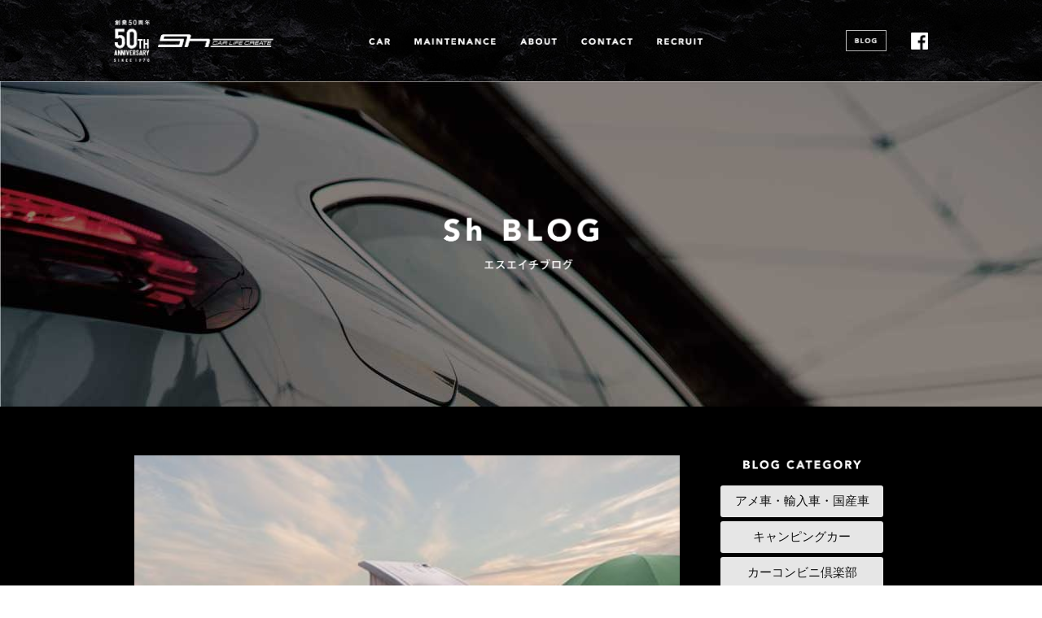

--- FILE ---
content_type: text/html; charset=UTF-8
request_url: https://sh-clc.com/blog/2049/
body_size: 10204
content:
<!DOCTYPE html>
<html lang="ja">
  <head>
    <meta charset="utf-8">
    
    <link rel="alternate" type="application/rss+xml" title="株式会社エスエイチ RSSフィード" href="https://sh-clc.com/feed/">
    <meta http-equiv="X-UA-Compatible" content="IE=edge">
    <meta name="viewport" content="width=device-width">
    <link rel="shortcut icon" href="https://sh-clc.com/wp/wp-content/themes/sh2019_sandlot/img/common/favicon.ico">
    <link rel="apple-touch-icon" href="https://sh-clc.com/wp/wp-content/themes/sh2019_sandlot/img/common/apple-touch-icon.png">
    <link rel="icon" type="image/png" href="https://sh-clc.com/wp/wp-content/themes/sh2019_sandlot/img/common/android-chrome-512x512.png">
    	<style>img:is([sizes="auto" i], [sizes^="auto," i]) { contain-intrinsic-size: 3000px 1500px }</style>
	
		<!-- All in One SEO 4.9.3 - aioseo.com -->
		<title>INDIAN CAMPER｜株式会社エスエイチ</title>
	<meta name="description" content="indian_camperindiancamper インディアンキャンパー GERONIMO ジェロニモ 画像" />
	<meta name="robots" content="max-image-preview:large" />
	<meta name="author" content="shedit"/>
	<link rel="canonical" href="https://sh-clc.com/blog/2049/" />
	<meta name="generator" content="All in One SEO (AIOSEO) 4.9.3" />
		<script type="application/ld+json" class="aioseo-schema">
			{"@context":"https:\/\/schema.org","@graph":[{"@type":"Article","@id":"https:\/\/sh-clc.com\/blog\/2049\/#article","name":"INDIAN CAMPER\uff5c\u682a\u5f0f\u4f1a\u793e\u30a8\u30b9\u30a8\u30a4\u30c1","headline":"INDIAN CAMPER","author":{"@id":"https:\/\/sh-clc.com\/blog\/author\/shedit\/#author"},"publisher":{"@id":"https:\/\/sh-clc.com\/#organization"},"image":{"@type":"ImageObject","url":"https:\/\/sh-clc.com\/wp\/wp-content\/uploads\/2017\/02\/16195137_1224814430887461_1602050931173617789_n.jpg","width":468,"height":315},"datePublished":"2017-01-15T15:20:14+09:00","dateModified":"2020-01-17T11:12:02+09:00","inLanguage":"ja","mainEntityOfPage":{"@id":"https:\/\/sh-clc.com\/blog\/2049\/#webpage"},"isPartOf":{"@id":"https:\/\/sh-clc.com\/blog\/2049\/#webpage"},"articleSection":"\u30ad\u30e3\u30f3\u30d4\u30f3\u30b0\u30ab\u30fc"},{"@type":"BreadcrumbList","@id":"https:\/\/sh-clc.com\/blog\/2049\/#breadcrumblist","itemListElement":[{"@type":"ListItem","@id":"https:\/\/sh-clc.com#listItem","position":1,"name":"Home","item":"https:\/\/sh-clc.com","nextItem":{"@type":"ListItem","@id":"https:\/\/sh-clc.com\/blog\/category\/camping\/#listItem","name":"\u30ad\u30e3\u30f3\u30d4\u30f3\u30b0\u30ab\u30fc"}},{"@type":"ListItem","@id":"https:\/\/sh-clc.com\/blog\/category\/camping\/#listItem","position":2,"name":"\u30ad\u30e3\u30f3\u30d4\u30f3\u30b0\u30ab\u30fc","item":"https:\/\/sh-clc.com\/blog\/category\/camping\/","nextItem":{"@type":"ListItem","@id":"https:\/\/sh-clc.com\/blog\/2049\/#listItem","name":"INDIAN CAMPER"},"previousItem":{"@type":"ListItem","@id":"https:\/\/sh-clc.com#listItem","name":"Home"}},{"@type":"ListItem","@id":"https:\/\/sh-clc.com\/blog\/2049\/#listItem","position":3,"name":"INDIAN CAMPER","previousItem":{"@type":"ListItem","@id":"https:\/\/sh-clc.com\/blog\/category\/camping\/#listItem","name":"\u30ad\u30e3\u30f3\u30d4\u30f3\u30b0\u30ab\u30fc"}}]},{"@type":"Organization","@id":"https:\/\/sh-clc.com\/#organization","name":"\u682a\u5f0f\u4f1a\u793e\u30a8\u30b9\u30a8\u30a4\u30c1","url":"https:\/\/sh-clc.com\/","logo":{"@type":"ImageObject","url":"https:\/\/sh-clc.com\/wp\/wp-content\/uploads\/2017\/02\/logo-1.png","@id":"https:\/\/sh-clc.com\/blog\/2049\/#organizationLogo","width":691,"height":78},"image":{"@id":"https:\/\/sh-clc.com\/blog\/2049\/#organizationLogo"}},{"@type":"Person","@id":"https:\/\/sh-clc.com\/blog\/author\/shedit\/#author","url":"https:\/\/sh-clc.com\/blog\/author\/shedit\/","name":"shedit","image":{"@type":"ImageObject","@id":"https:\/\/sh-clc.com\/blog\/2049\/#authorImage","url":"https:\/\/secure.gravatar.com\/avatar\/093e4d03682cc41c1f563039dd3ee535?s=96&d=mm&r=g","width":96,"height":96,"caption":"shedit"}},{"@type":"WebPage","@id":"https:\/\/sh-clc.com\/blog\/2049\/#webpage","url":"https:\/\/sh-clc.com\/blog\/2049\/","name":"INDIAN CAMPER\uff5c\u682a\u5f0f\u4f1a\u793e\u30a8\u30b9\u30a8\u30a4\u30c1","description":"indian_camperindiancamper \u30a4\u30f3\u30c7\u30a3\u30a2\u30f3\u30ad\u30e3\u30f3\u30d1\u30fc GERONIMO \u30b8\u30a7\u30ed\u30cb\u30e2 \u753b\u50cf","inLanguage":"ja","isPartOf":{"@id":"https:\/\/sh-clc.com\/#website"},"breadcrumb":{"@id":"https:\/\/sh-clc.com\/blog\/2049\/#breadcrumblist"},"author":{"@id":"https:\/\/sh-clc.com\/blog\/author\/shedit\/#author"},"creator":{"@id":"https:\/\/sh-clc.com\/blog\/author\/shedit\/#author"},"image":{"@type":"ImageObject","url":"https:\/\/sh-clc.com\/wp\/wp-content\/uploads\/2017\/02\/16195137_1224814430887461_1602050931173617789_n.jpg","@id":"https:\/\/sh-clc.com\/blog\/2049\/#mainImage","width":468,"height":315},"primaryImageOfPage":{"@id":"https:\/\/sh-clc.com\/blog\/2049\/#mainImage"},"datePublished":"2017-01-15T15:20:14+09:00","dateModified":"2020-01-17T11:12:02+09:00"},{"@type":"WebSite","@id":"https:\/\/sh-clc.com\/#website","url":"https:\/\/sh-clc.com\/","name":"\u682a\u5f0f\u4f1a\u793e\u30a8\u30b9\u30a8\u30a4\u30c1","inLanguage":"ja","publisher":{"@id":"https:\/\/sh-clc.com\/#organization"}}]}
		</script>
		<!-- All in One SEO -->

<link rel='dns-prefetch' href='//static.addtoany.com' />
<link rel='dns-prefetch' href='//code.jquery.com' />
<link rel='dns-prefetch' href='//kit.fontawesome.com' />
<link rel='dns-prefetch' href='//stats.wp.com' />
<link rel='dns-prefetch' href='//www.googletagmanager.com' />
<link rel='preconnect' href='//c0.wp.com' />
<link rel="alternate" type="application/rss+xml" title="株式会社エスエイチ &raquo; INDIAN CAMPER のコメントのフィード" href="https://sh-clc.com/blog/2049/feed/" />
<script type="text/javascript">
/* <![CDATA[ */
window._wpemojiSettings = {"baseUrl":"https:\/\/s.w.org\/images\/core\/emoji\/15.0.3\/72x72\/","ext":".png","svgUrl":"https:\/\/s.w.org\/images\/core\/emoji\/15.0.3\/svg\/","svgExt":".svg","source":{"concatemoji":"https:\/\/sh-clc.com\/wp\/wp-includes\/js\/wp-emoji-release.min.js?ver=6.7.4"}};
/*! This file is auto-generated */
!function(i,n){var o,s,e;function c(e){try{var t={supportTests:e,timestamp:(new Date).valueOf()};sessionStorage.setItem(o,JSON.stringify(t))}catch(e){}}function p(e,t,n){e.clearRect(0,0,e.canvas.width,e.canvas.height),e.fillText(t,0,0);var t=new Uint32Array(e.getImageData(0,0,e.canvas.width,e.canvas.height).data),r=(e.clearRect(0,0,e.canvas.width,e.canvas.height),e.fillText(n,0,0),new Uint32Array(e.getImageData(0,0,e.canvas.width,e.canvas.height).data));return t.every(function(e,t){return e===r[t]})}function u(e,t,n){switch(t){case"flag":return n(e,"\ud83c\udff3\ufe0f\u200d\u26a7\ufe0f","\ud83c\udff3\ufe0f\u200b\u26a7\ufe0f")?!1:!n(e,"\ud83c\uddfa\ud83c\uddf3","\ud83c\uddfa\u200b\ud83c\uddf3")&&!n(e,"\ud83c\udff4\udb40\udc67\udb40\udc62\udb40\udc65\udb40\udc6e\udb40\udc67\udb40\udc7f","\ud83c\udff4\u200b\udb40\udc67\u200b\udb40\udc62\u200b\udb40\udc65\u200b\udb40\udc6e\u200b\udb40\udc67\u200b\udb40\udc7f");case"emoji":return!n(e,"\ud83d\udc26\u200d\u2b1b","\ud83d\udc26\u200b\u2b1b")}return!1}function f(e,t,n){var r="undefined"!=typeof WorkerGlobalScope&&self instanceof WorkerGlobalScope?new OffscreenCanvas(300,150):i.createElement("canvas"),a=r.getContext("2d",{willReadFrequently:!0}),o=(a.textBaseline="top",a.font="600 32px Arial",{});return e.forEach(function(e){o[e]=t(a,e,n)}),o}function t(e){var t=i.createElement("script");t.src=e,t.defer=!0,i.head.appendChild(t)}"undefined"!=typeof Promise&&(o="wpEmojiSettingsSupports",s=["flag","emoji"],n.supports={everything:!0,everythingExceptFlag:!0},e=new Promise(function(e){i.addEventListener("DOMContentLoaded",e,{once:!0})}),new Promise(function(t){var n=function(){try{var e=JSON.parse(sessionStorage.getItem(o));if("object"==typeof e&&"number"==typeof e.timestamp&&(new Date).valueOf()<e.timestamp+604800&&"object"==typeof e.supportTests)return e.supportTests}catch(e){}return null}();if(!n){if("undefined"!=typeof Worker&&"undefined"!=typeof OffscreenCanvas&&"undefined"!=typeof URL&&URL.createObjectURL&&"undefined"!=typeof Blob)try{var e="postMessage("+f.toString()+"("+[JSON.stringify(s),u.toString(),p.toString()].join(",")+"));",r=new Blob([e],{type:"text/javascript"}),a=new Worker(URL.createObjectURL(r),{name:"wpTestEmojiSupports"});return void(a.onmessage=function(e){c(n=e.data),a.terminate(),t(n)})}catch(e){}c(n=f(s,u,p))}t(n)}).then(function(e){for(var t in e)n.supports[t]=e[t],n.supports.everything=n.supports.everything&&n.supports[t],"flag"!==t&&(n.supports.everythingExceptFlag=n.supports.everythingExceptFlag&&n.supports[t]);n.supports.everythingExceptFlag=n.supports.everythingExceptFlag&&!n.supports.flag,n.DOMReady=!1,n.readyCallback=function(){n.DOMReady=!0}}).then(function(){return e}).then(function(){var e;n.supports.everything||(n.readyCallback(),(e=n.source||{}).concatemoji?t(e.concatemoji):e.wpemoji&&e.twemoji&&(t(e.twemoji),t(e.wpemoji)))}))}((window,document),window._wpemojiSettings);
/* ]]> */
</script>
<style id='wp-emoji-styles-inline-css' type='text/css'>

	img.wp-smiley, img.emoji {
		display: inline !important;
		border: none !important;
		box-shadow: none !important;
		height: 1em !important;
		width: 1em !important;
		margin: 0 0.07em !important;
		vertical-align: -0.1em !important;
		background: none !important;
		padding: 0 !important;
	}
</style>
<link rel='stylesheet' id='wp-block-library-css' href='https://c0.wp.com/c/6.7.4/wp-includes/css/dist/block-library/style.min.css' type='text/css' media='all' />
<link rel='stylesheet' id='aioseo/css/src/vue/standalone/blocks/table-of-contents/global.scss-css' href='https://sh-clc.com/wp/wp-content/plugins/all-in-one-seo-pack/dist/Lite/assets/css/table-of-contents/global.e90f6d47.css?ver=4.9.3' type='text/css' media='all' />
<link rel='stylesheet' id='mediaelement-css' href='https://c0.wp.com/c/6.7.4/wp-includes/js/mediaelement/mediaelementplayer-legacy.min.css' type='text/css' media='all' />
<link rel='stylesheet' id='wp-mediaelement-css' href='https://c0.wp.com/c/6.7.4/wp-includes/js/mediaelement/wp-mediaelement.min.css' type='text/css' media='all' />
<style id='jetpack-sharing-buttons-style-inline-css' type='text/css'>
.jetpack-sharing-buttons__services-list{display:flex;flex-direction:row;flex-wrap:wrap;gap:0;list-style-type:none;margin:5px;padding:0}.jetpack-sharing-buttons__services-list.has-small-icon-size{font-size:12px}.jetpack-sharing-buttons__services-list.has-normal-icon-size{font-size:16px}.jetpack-sharing-buttons__services-list.has-large-icon-size{font-size:24px}.jetpack-sharing-buttons__services-list.has-huge-icon-size{font-size:36px}@media print{.jetpack-sharing-buttons__services-list{display:none!important}}.editor-styles-wrapper .wp-block-jetpack-sharing-buttons{gap:0;padding-inline-start:0}ul.jetpack-sharing-buttons__services-list.has-background{padding:1.25em 2.375em}
</style>
<style id='classic-theme-styles-inline-css' type='text/css'>
/*! This file is auto-generated */
.wp-block-button__link{color:#fff;background-color:#32373c;border-radius:9999px;box-shadow:none;text-decoration:none;padding:calc(.667em + 2px) calc(1.333em + 2px);font-size:1.125em}.wp-block-file__button{background:#32373c;color:#fff;text-decoration:none}
</style>
<style id='global-styles-inline-css' type='text/css'>
:root{--wp--preset--aspect-ratio--square: 1;--wp--preset--aspect-ratio--4-3: 4/3;--wp--preset--aspect-ratio--3-4: 3/4;--wp--preset--aspect-ratio--3-2: 3/2;--wp--preset--aspect-ratio--2-3: 2/3;--wp--preset--aspect-ratio--16-9: 16/9;--wp--preset--aspect-ratio--9-16: 9/16;--wp--preset--color--black: #000000;--wp--preset--color--cyan-bluish-gray: #abb8c3;--wp--preset--color--white: #ffffff;--wp--preset--color--pale-pink: #f78da7;--wp--preset--color--vivid-red: #cf2e2e;--wp--preset--color--luminous-vivid-orange: #ff6900;--wp--preset--color--luminous-vivid-amber: #fcb900;--wp--preset--color--light-green-cyan: #7bdcb5;--wp--preset--color--vivid-green-cyan: #00d084;--wp--preset--color--pale-cyan-blue: #8ed1fc;--wp--preset--color--vivid-cyan-blue: #0693e3;--wp--preset--color--vivid-purple: #9b51e0;--wp--preset--gradient--vivid-cyan-blue-to-vivid-purple: linear-gradient(135deg,rgba(6,147,227,1) 0%,rgb(155,81,224) 100%);--wp--preset--gradient--light-green-cyan-to-vivid-green-cyan: linear-gradient(135deg,rgb(122,220,180) 0%,rgb(0,208,130) 100%);--wp--preset--gradient--luminous-vivid-amber-to-luminous-vivid-orange: linear-gradient(135deg,rgba(252,185,0,1) 0%,rgba(255,105,0,1) 100%);--wp--preset--gradient--luminous-vivid-orange-to-vivid-red: linear-gradient(135deg,rgba(255,105,0,1) 0%,rgb(207,46,46) 100%);--wp--preset--gradient--very-light-gray-to-cyan-bluish-gray: linear-gradient(135deg,rgb(238,238,238) 0%,rgb(169,184,195) 100%);--wp--preset--gradient--cool-to-warm-spectrum: linear-gradient(135deg,rgb(74,234,220) 0%,rgb(151,120,209) 20%,rgb(207,42,186) 40%,rgb(238,44,130) 60%,rgb(251,105,98) 80%,rgb(254,248,76) 100%);--wp--preset--gradient--blush-light-purple: linear-gradient(135deg,rgb(255,206,236) 0%,rgb(152,150,240) 100%);--wp--preset--gradient--blush-bordeaux: linear-gradient(135deg,rgb(254,205,165) 0%,rgb(254,45,45) 50%,rgb(107,0,62) 100%);--wp--preset--gradient--luminous-dusk: linear-gradient(135deg,rgb(255,203,112) 0%,rgb(199,81,192) 50%,rgb(65,88,208) 100%);--wp--preset--gradient--pale-ocean: linear-gradient(135deg,rgb(255,245,203) 0%,rgb(182,227,212) 50%,rgb(51,167,181) 100%);--wp--preset--gradient--electric-grass: linear-gradient(135deg,rgb(202,248,128) 0%,rgb(113,206,126) 100%);--wp--preset--gradient--midnight: linear-gradient(135deg,rgb(2,3,129) 0%,rgb(40,116,252) 100%);--wp--preset--font-size--small: 13px;--wp--preset--font-size--medium: 20px;--wp--preset--font-size--large: 36px;--wp--preset--font-size--x-large: 42px;--wp--preset--spacing--20: 0.44rem;--wp--preset--spacing--30: 0.67rem;--wp--preset--spacing--40: 1rem;--wp--preset--spacing--50: 1.5rem;--wp--preset--spacing--60: 2.25rem;--wp--preset--spacing--70: 3.38rem;--wp--preset--spacing--80: 5.06rem;--wp--preset--shadow--natural: 6px 6px 9px rgba(0, 0, 0, 0.2);--wp--preset--shadow--deep: 12px 12px 50px rgba(0, 0, 0, 0.4);--wp--preset--shadow--sharp: 6px 6px 0px rgba(0, 0, 0, 0.2);--wp--preset--shadow--outlined: 6px 6px 0px -3px rgba(255, 255, 255, 1), 6px 6px rgba(0, 0, 0, 1);--wp--preset--shadow--crisp: 6px 6px 0px rgba(0, 0, 0, 1);}:where(.is-layout-flex){gap: 0.5em;}:where(.is-layout-grid){gap: 0.5em;}body .is-layout-flex{display: flex;}.is-layout-flex{flex-wrap: wrap;align-items: center;}.is-layout-flex > :is(*, div){margin: 0;}body .is-layout-grid{display: grid;}.is-layout-grid > :is(*, div){margin: 0;}:where(.wp-block-columns.is-layout-flex){gap: 2em;}:where(.wp-block-columns.is-layout-grid){gap: 2em;}:where(.wp-block-post-template.is-layout-flex){gap: 1.25em;}:where(.wp-block-post-template.is-layout-grid){gap: 1.25em;}.has-black-color{color: var(--wp--preset--color--black) !important;}.has-cyan-bluish-gray-color{color: var(--wp--preset--color--cyan-bluish-gray) !important;}.has-white-color{color: var(--wp--preset--color--white) !important;}.has-pale-pink-color{color: var(--wp--preset--color--pale-pink) !important;}.has-vivid-red-color{color: var(--wp--preset--color--vivid-red) !important;}.has-luminous-vivid-orange-color{color: var(--wp--preset--color--luminous-vivid-orange) !important;}.has-luminous-vivid-amber-color{color: var(--wp--preset--color--luminous-vivid-amber) !important;}.has-light-green-cyan-color{color: var(--wp--preset--color--light-green-cyan) !important;}.has-vivid-green-cyan-color{color: var(--wp--preset--color--vivid-green-cyan) !important;}.has-pale-cyan-blue-color{color: var(--wp--preset--color--pale-cyan-blue) !important;}.has-vivid-cyan-blue-color{color: var(--wp--preset--color--vivid-cyan-blue) !important;}.has-vivid-purple-color{color: var(--wp--preset--color--vivid-purple) !important;}.has-black-background-color{background-color: var(--wp--preset--color--black) !important;}.has-cyan-bluish-gray-background-color{background-color: var(--wp--preset--color--cyan-bluish-gray) !important;}.has-white-background-color{background-color: var(--wp--preset--color--white) !important;}.has-pale-pink-background-color{background-color: var(--wp--preset--color--pale-pink) !important;}.has-vivid-red-background-color{background-color: var(--wp--preset--color--vivid-red) !important;}.has-luminous-vivid-orange-background-color{background-color: var(--wp--preset--color--luminous-vivid-orange) !important;}.has-luminous-vivid-amber-background-color{background-color: var(--wp--preset--color--luminous-vivid-amber) !important;}.has-light-green-cyan-background-color{background-color: var(--wp--preset--color--light-green-cyan) !important;}.has-vivid-green-cyan-background-color{background-color: var(--wp--preset--color--vivid-green-cyan) !important;}.has-pale-cyan-blue-background-color{background-color: var(--wp--preset--color--pale-cyan-blue) !important;}.has-vivid-cyan-blue-background-color{background-color: var(--wp--preset--color--vivid-cyan-blue) !important;}.has-vivid-purple-background-color{background-color: var(--wp--preset--color--vivid-purple) !important;}.has-black-border-color{border-color: var(--wp--preset--color--black) !important;}.has-cyan-bluish-gray-border-color{border-color: var(--wp--preset--color--cyan-bluish-gray) !important;}.has-white-border-color{border-color: var(--wp--preset--color--white) !important;}.has-pale-pink-border-color{border-color: var(--wp--preset--color--pale-pink) !important;}.has-vivid-red-border-color{border-color: var(--wp--preset--color--vivid-red) !important;}.has-luminous-vivid-orange-border-color{border-color: var(--wp--preset--color--luminous-vivid-orange) !important;}.has-luminous-vivid-amber-border-color{border-color: var(--wp--preset--color--luminous-vivid-amber) !important;}.has-light-green-cyan-border-color{border-color: var(--wp--preset--color--light-green-cyan) !important;}.has-vivid-green-cyan-border-color{border-color: var(--wp--preset--color--vivid-green-cyan) !important;}.has-pale-cyan-blue-border-color{border-color: var(--wp--preset--color--pale-cyan-blue) !important;}.has-vivid-cyan-blue-border-color{border-color: var(--wp--preset--color--vivid-cyan-blue) !important;}.has-vivid-purple-border-color{border-color: var(--wp--preset--color--vivid-purple) !important;}.has-vivid-cyan-blue-to-vivid-purple-gradient-background{background: var(--wp--preset--gradient--vivid-cyan-blue-to-vivid-purple) !important;}.has-light-green-cyan-to-vivid-green-cyan-gradient-background{background: var(--wp--preset--gradient--light-green-cyan-to-vivid-green-cyan) !important;}.has-luminous-vivid-amber-to-luminous-vivid-orange-gradient-background{background: var(--wp--preset--gradient--luminous-vivid-amber-to-luminous-vivid-orange) !important;}.has-luminous-vivid-orange-to-vivid-red-gradient-background{background: var(--wp--preset--gradient--luminous-vivid-orange-to-vivid-red) !important;}.has-very-light-gray-to-cyan-bluish-gray-gradient-background{background: var(--wp--preset--gradient--very-light-gray-to-cyan-bluish-gray) !important;}.has-cool-to-warm-spectrum-gradient-background{background: var(--wp--preset--gradient--cool-to-warm-spectrum) !important;}.has-blush-light-purple-gradient-background{background: var(--wp--preset--gradient--blush-light-purple) !important;}.has-blush-bordeaux-gradient-background{background: var(--wp--preset--gradient--blush-bordeaux) !important;}.has-luminous-dusk-gradient-background{background: var(--wp--preset--gradient--luminous-dusk) !important;}.has-pale-ocean-gradient-background{background: var(--wp--preset--gradient--pale-ocean) !important;}.has-electric-grass-gradient-background{background: var(--wp--preset--gradient--electric-grass) !important;}.has-midnight-gradient-background{background: var(--wp--preset--gradient--midnight) !important;}.has-small-font-size{font-size: var(--wp--preset--font-size--small) !important;}.has-medium-font-size{font-size: var(--wp--preset--font-size--medium) !important;}.has-large-font-size{font-size: var(--wp--preset--font-size--large) !important;}.has-x-large-font-size{font-size: var(--wp--preset--font-size--x-large) !important;}
:where(.wp-block-post-template.is-layout-flex){gap: 1.25em;}:where(.wp-block-post-template.is-layout-grid){gap: 1.25em;}
:where(.wp-block-columns.is-layout-flex){gap: 2em;}:where(.wp-block-columns.is-layout-grid){gap: 2em;}
:root :where(.wp-block-pullquote){font-size: 1.5em;line-height: 1.6;}
</style>
<link rel='stylesheet' id='contact-form-7-confirm-css' href='https://sh-clc.com/wp/wp-content/plugins/contact-form-7-add-confirm/includes/css/styles.css?ver=5.1' type='text/css' media='all' />
<link rel='stylesheet' id='fb-widget-frontend-style-css' href='https://sh-clc.com/wp/wp-content/plugins/facebook-pagelike-widget/assets/css/style.css?ver=1.0.0' type='text/css' media='all' />
<link rel='stylesheet' id='addtoany-css' href='https://sh-clc.com/wp/wp-content/plugins/add-to-any/addtoany.min.css?ver=1.16' type='text/css' media='all' />
<link rel='stylesheet' id='style-css' href='https://sh-clc.com/wp/wp-content/themes/sh2019_sandlot/style.css?ver=1630821427' type='text/css' media='all' />
<link rel='stylesheet' id='reset-css' href='https://sh-clc.com/wp/wp-content/themes/sh2019_sandlot/css/initialization.css?ver=1630821514' type='text/css' media='all' />
<link rel='stylesheet' id='margin-css' href='https://sh-clc.com/wp/wp-content/themes/sh2019_sandlot/css/margin.css?ver=1630821514' type='text/css' media='all' />
<link rel='stylesheet' id='animate-css' href='https://sh-clc.com/wp/wp-content/themes/sh2019_sandlot/css/animate.css?ver=1630821514' type='text/css' media='all' />
<link rel='stylesheet' id='style_mo-css' href='https://sh-clc.com/wp/wp-content/themes/sh2019_sandlot/css/style_mo.css?ver=1711339333' type='text/css' media='all' />
<link rel='stylesheet' id='style_pc-css' href='https://sh-clc.com/wp/wp-content/themes/sh2019_sandlot/css/style_pc.css?ver=1690950481' type='text/css' media='all' />
<link rel='stylesheet' id='slick-css' href='https://sh-clc.com/wp/wp-content/themes/sh2019_sandlot/slick/slick.css?ver=1630821515' type='text/css' media='all' />
<link rel='stylesheet' id='slick-theme-css' href='https://sh-clc.com/wp/wp-content/themes/sh2019_sandlot/slick/slick-theme.css?ver=1670906894' type='text/css' media='all' />
<script type="text/javascript" id="addtoany-core-js-before">
/* <![CDATA[ */
window.a2a_config=window.a2a_config||{};a2a_config.callbacks=[];a2a_config.overlays=[];a2a_config.templates={};a2a_localize = {
	Share: "共有",
	Save: "ブックマーク",
	Subscribe: "購読",
	Email: "メール",
	Bookmark: "ブックマーク",
	ShowAll: "すべて表示する",
	ShowLess: "小さく表示する",
	FindServices: "サービスを探す",
	FindAnyServiceToAddTo: "追加するサービスを今すぐ探す",
	PoweredBy: "Powered by",
	ShareViaEmail: "メールでシェアする",
	SubscribeViaEmail: "メールで購読する",
	BookmarkInYourBrowser: "ブラウザにブックマーク",
	BookmarkInstructions: "このページをブックマークするには、 Ctrl+D または \u2318+D を押下。",
	AddToYourFavorites: "お気に入りに追加",
	SendFromWebOrProgram: "任意のメールアドレスまたはメールプログラムから送信",
	EmailProgram: "メールプログラム",
	More: "詳細&#8230;",
	ThanksForSharing: "共有ありがとうございます !",
	ThanksForFollowing: "フォローありがとうございます !"
};
/* ]]> */
</script>
<script type="text/javascript" defer src="https://static.addtoany.com/menu/page.js" id="addtoany-core-js"></script>
<script type="text/javascript" src="https://code.jquery.com/jquery-3.7.1.min.js?ver=6.7.4" id="jquery-js"></script>
<script type="text/javascript" defer src="https://sh-clc.com/wp/wp-content/plugins/add-to-any/addtoany.min.js?ver=1.1" id="addtoany-jquery-js"></script>
<script type="text/javascript" src="https://code.jquery.com/jquery-migrate-3.0.1.min.js?ver=6.7.4" id="jquerymigrate-js"></script>
<script type="text/javascript" src="https://kit.fontawesome.com/bef98e9756.js?ver=6.7.4" id="fontawesome_js-js"></script>
<link rel="https://api.w.org/" href="https://sh-clc.com/wp-json/" /><link rel="alternate" title="JSON" type="application/json" href="https://sh-clc.com/wp-json/wp/v2/posts/2049" /><link rel="EditURI" type="application/rsd+xml" title="RSD" href="https://sh-clc.com/wp/xmlrpc.php?rsd" />
<meta name="generator" content="WordPress 6.7.4" />
<link rel='shortlink' href='https://sh-clc.com/?p=2049' />
<link rel="alternate" title="oEmbed (JSON)" type="application/json+oembed" href="https://sh-clc.com/wp-json/oembed/1.0/embed?url=https%3A%2F%2Fsh-clc.com%2Fblog%2F2049%2F" />
<link rel="alternate" title="oEmbed (XML)" type="text/xml+oembed" href="https://sh-clc.com/wp-json/oembed/1.0/embed?url=https%3A%2F%2Fsh-clc.com%2Fblog%2F2049%2F&#038;format=xml" />
<meta name="generator" content="Site Kit by Google 1.170.0" />	<style>img#wpstats{display:none}</style>
		<link rel="icon" href="https://sh-clc.com/wp/wp-content/uploads/2020/12/cropped-android-chrome-512x512-1-32x32.png" sizes="32x32" />
<link rel="icon" href="https://sh-clc.com/wp/wp-content/uploads/2020/12/cropped-android-chrome-512x512-1-192x192.png" sizes="192x192" />
<link rel="apple-touch-icon" href="https://sh-clc.com/wp/wp-content/uploads/2020/12/cropped-android-chrome-512x512-1-180x180.png" />
<meta name="msapplication-TileImage" content="https://sh-clc.com/wp/wp-content/uploads/2020/12/cropped-android-chrome-512x512-1-270x270.png" />
  </head>
  <body class="post-template-default single single-post postid-2049 single-format-standard">
    <header>
      <!-- Mobile -->
      <div class="dispMobile">
        <div id="headerLeft">
          <img src="https://sh-clc.com/wp/wp-content/themes/sh2019_sandlot/img/common/img014.png" alt="50th Anniv." width="75px"/>
        </div>
        <div id="headerCenter">
          <a href="https://sh-clc.com">
            <img src="https://sh-clc.com/wp/wp-content/themes/sh2019_sandlot/img/common/logo.png" id="headerLogo" class="mt15" alt="SH -CAR LIFE CREATE-" width="120px"/>
          </a>
        </div>
        <div id="headerRight">
          <nav class="global-nav">
            <ul class="global-nav__list">
              <li class="global-nav__item">
                <a href="https://sh-clc.com">HOME</a>
              </li>
              <li class="global-nav__item">
                <a href="https://sh-clc.com/contents/">CAR</a>
              </li>
              <li class="global-nav__item">
                <a href="https://sh-clc.com/contents/#MAINTENANCE">MAINTENANCE</a>
              </li>
              <li class="global-nav__item">
                <a href="https://sh-clc.com/aboutus/">ABOUT US</a>
              </li>
              <li class="global-nav__item">
                <a href="https://sh-clc.com/contact/">CONTACT</a>
              </li>
              <li class="global-nav__item">
                <a href="https://sh-clc.com/recruit/">RECRUIT</a>
              </li>
              <li class="global-nav__item">
                <a href="https://sh-clc.com/blog/">BLOG</a>
              </li>
              <li class="global-nav__item">
                <a href="https://sh-clc.com/privacy/">PRIVACY POLICY</a>
              </li>
              <li class="global-nav__item">
                <a href="https://www.facebook.com/Sh-%E6%A0%AA%E5%BC%8F%E4%BC%9A%E7%A4%BE%E3%82%A8%E3%82%B9%E3%82%A8%E3%82%A4%E3%83%81-272846526111215/" target="_blank">FACEBOOK</a>
              </li>
            </ul>
          </nav>
          <div class="hamburger" id="js-hamburger">
            <span class="hamburger__line hamburger__line--1"></span>
            <span class="hamburger__line hamburger__line--2"></span>
            <span class="hamburger__line hamburger__line--3"></span>
          </div>
          <div class="black-bg" id="js-black-bg"></div>
        </div>
      </div>
      <!-- Pc -->
      <div class="dispPc">
        <nav>
          <ul id="navLeft">
            <li class="mr10">
              <a href="https://sh-clc.com">
                <img src="https://sh-clc.com/wp/wp-content/themes/sh2019_sandlot/img/common/img003.png" width="44px" alt="50TH"/>
              </a>
            </li>
            <li>
              <a href="https://sh-clc.com">
                <img src="https://sh-clc.com/wp/wp-content/themes/sh2019_sandlot/img/common/img004.png" width="142px" alt="Sh"/>
              </a>
            </li>
          </ul>
          <ul id="navCenter">
            <li class="mr30">
              <a href="https://sh-clc.com/contents/">
                <img src="https://sh-clc.com/wp/wp-content/themes/sh2019_sandlot/img/common/nav001.png" width="26px" alt="CAR"/>
              </a>
            </li>
            <li class="mr30">
              <a href="https://sh-clc.com/contents/#MAINTENANCE">
                <img src="https://sh-clc.com/wp/wp-content/themes/sh2019_sandlot/img/common/nav002.png" width="100px" alt="MAINTENANCE"/>
              </a>
            </li>
            <li class="mr30">
              <a href="https://sh-clc.com/aboutus/">
                <img src="https://sh-clc.com/wp/wp-content/themes/sh2019_sandlot/img/common/nav003.png" width="45px" alt="ABOUT"/>
              </a>
            </li>
            <li class="mr30">
              <a href="https://sh-clc.com/contact/">
                <img src="https://sh-clc.com/wp/wp-content/themes/sh2019_sandlot/img/common/nav004.png" width="63px" alt="CONTACT"/>
              </a>
            </li>
            <li class="mr30">
              <a href="https://sh-clc.com/recruit/">
                <img src="https://sh-clc.com/wp/wp-content/themes/sh2019_sandlot/img/common/nav005.png" width="56px" alt="RECRUIT"/>
              </a>
            </li>
          </ul>
          <ul id="navRight">
            <li class="ml30">
              <a href="https://sh-clc.com/blog/">
                <img src="https://sh-clc.com/wp/wp-content/themes/sh2019_sandlot/img/common/nav006.png" width="50px" alt="BLOG"/>
              </a>
            </li>
            <li class="ml30">
              <a href="https://www.facebook.com/Sh-%E6%A0%AA%E5%BC%8F%E4%BC%9A%E7%A4%BE%E3%82%A8%E3%82%B9%E3%82%A8%E3%82%A4%E3%83%81-272846526111215/" target="_blank">
                <img src="https://sh-clc.com/wp/wp-content/themes/sh2019_sandlot/img/common/nav008.png" width="21px" alt="FACEBOOK"/>
              </a>
            </li>
          </ul>
        </nav>
      </div>
    </header><div id="contents">
    <div id="main">
        <div id="section018">
            <h2>
              <img class="dispMobile" src="https://sh-clc.com/wp/wp-content/themes/sh2019_sandlot/img/blog/img096_sp.png" alt="BLOG"/>
              <img class="dispPc" src="https://sh-clc.com/wp/wp-content/themes/sh2019_sandlot/img/blog/img096.png" alt="BLOG"/>
            </h2>
        </div>
        <div id="section019">
            <div id="section019Inner">
                <div class="blogBoxMain">
                    <div class="mb40">
                                                    <div class="blogArticleSingle">
                                <div class="blogArticlePicSingle">
                                    <img width="468" height="315" src="https://sh-clc.com/wp/wp-content/uploads/2017/02/16195137_1224814430887461_1602050931173617789_n.jpg" class="attachment-large size-large wp-post-image" alt="" decoding="async" fetchpriority="high" srcset="https://sh-clc.com/wp/wp-content/uploads/2017/02/16195137_1224814430887461_1602050931173617789_n.jpg 468w, https://sh-clc.com/wp/wp-content/uploads/2017/02/16195137_1224814430887461_1602050931173617789_n-300x202.jpg 300w" sizes="(max-width: 468px) 100vw, 468px" />                                </div>
                                <div class="blogArticleBodySingle">
                                    <div class="blogTxt001">2017年01月15日 <a href="https://sh-clc.com/blog/category/camping/" rel="category tag">キャンピングカー</a></div>
                                    <h3 class="mb10">INDIAN CAMPER</h3>
                                    <div><p>indian_camperindiancamper<br />
インディアンキャンパー<br />
GERONIMO<br />
ジェロニモ<br />
画像のようにすれば5人寝ることが可能＾＾<br />
車内(上で２人、下で２人)、テントで一人＾＾</p>
<div class="addtoany_share_save_container addtoany_content addtoany_content_bottom"><div class="a2a_kit a2a_kit_size_32 addtoany_list" data-a2a-url="https://sh-clc.com/blog/2049/" data-a2a-title="INDIAN CAMPER"><a class="a2a_button_facebook_like addtoany_special_service" data-layout="button" data-href="https://sh-clc.com/blog/2049/"></a><a class="a2a_button_facebook" href="https://www.addtoany.com/add_to/facebook?linkurl=https%3A%2F%2Fsh-clc.com%2Fblog%2F2049%2F&amp;linkname=INDIAN%20CAMPER" title="Facebook" rel="nofollow noopener" target="_blank"></a><a class="a2a_button_twitter" href="https://www.addtoany.com/add_to/twitter?linkurl=https%3A%2F%2Fsh-clc.com%2Fblog%2F2049%2F&amp;linkname=INDIAN%20CAMPER" title="Twitter" rel="nofollow noopener" target="_blank"></a><a class="a2a_button_line" href="https://www.addtoany.com/add_to/line?linkurl=https%3A%2F%2Fsh-clc.com%2Fblog%2F2049%2F&amp;linkname=INDIAN%20CAMPER" title="Line" rel="nofollow noopener" target="_blank"></a></div></div></div>
                                </div>
                            </div>
                          
                         
                    </div>
                </div>
                <!-- Sidebar -->
                    

<div class="blogBoxSide">
    <p class="mb20">
      <img src="https://sh-clc.com/wp/wp-content/themes/sh2019_sandlot/img/blog/img098.png" width="145px" alt="BLOG CATEGORY"/>
    </p>
    <div class="btnBlogCat"><a href="https://sh-clc.com/blog/category/car/">アメ車・輸入車・国産車</a></div> <div class="btnBlogCat"><a href="https://sh-clc.com/blog/category/camping/">キャンピングカー</a></div> <div class="btnBlogCat"><a href="https://sh-clc.com/blog/category/carcon/">カーコンビニ倶楽部</a></div> <div class="btnBlogCat"><a href="https://sh-clc.com/blog/category/other/">その他</a></div> <div class="btnBlogCat"><a href="https://sh-clc.com/blog/category/%e6%9c%aa%e5%88%86%e9%a1%9e/">未分類</a></div> 
    <p class="mb20">
      <img src="https://sh-clc.com/wp/wp-content/themes/sh2019_sandlot/img/blog/img099.png" width="128px" alt="BLOG ARCHIVE"/>
    </p>

    <ul class="mb40">
    	<li><a href='https://sh-clc.com/blog/date/2026/01/'>2026年1月</a></li>
	<li><a href='https://sh-clc.com/blog/date/2025/12/'>2025年12月</a></li>
	<li><a href='https://sh-clc.com/blog/date/2025/11/'>2025年11月</a></li>
	<li><a href='https://sh-clc.com/blog/date/2025/10/'>2025年10月</a></li>
	<li><a href='https://sh-clc.com/blog/date/2025/09/'>2025年9月</a></li>
	<li><a href='https://sh-clc.com/blog/date/2025/08/'>2025年8月</a></li>
	<li><a href='https://sh-clc.com/blog/date/2025/07/'>2025年7月</a></li>
	<li><a href='https://sh-clc.com/blog/date/2025/06/'>2025年6月</a></li>
	<li><a href='https://sh-clc.com/blog/date/2025/05/'>2025年5月</a></li>
	<li><a href='https://sh-clc.com/blog/date/2025/04/'>2025年4月</a></li>
	<li><a href='https://sh-clc.com/blog/date/2025/03/'>2025年3月</a></li>
	<li><a href='https://sh-clc.com/blog/date/2025/02/'>2025年2月</a></li>
	<li><a href='https://sh-clc.com/blog/date/2025/01/'>2025年1月</a></li>
	<li><a href='https://sh-clc.com/blog/date/2024/12/'>2024年12月</a></li>
	<li><a href='https://sh-clc.com/blog/date/2024/11/'>2024年11月</a></li>
	<li><a href='https://sh-clc.com/blog/date/2024/10/'>2024年10月</a></li>
	<li><a href='https://sh-clc.com/blog/date/2024/09/'>2024年9月</a></li>
	<li><a href='https://sh-clc.com/blog/date/2024/08/'>2024年8月</a></li>
	<li><a href='https://sh-clc.com/blog/date/2024/07/'>2024年7月</a></li>
	<li><a href='https://sh-clc.com/blog/date/2024/06/'>2024年6月</a></li>
	<li><a href='https://sh-clc.com/blog/date/2024/05/'>2024年5月</a></li>
	<li><a href='https://sh-clc.com/blog/date/2024/04/'>2024年4月</a></li>
	<li><a href='https://sh-clc.com/blog/date/2024/03/'>2024年3月</a></li>
	<li><a href='https://sh-clc.com/blog/date/2024/02/'>2024年2月</a></li>
	<li><a href='https://sh-clc.com/blog/date/2024/01/'>2024年1月</a></li>
	<li><a href='https://sh-clc.com/blog/date/2023/12/'>2023年12月</a></li>
	<li><a href='https://sh-clc.com/blog/date/2023/11/'>2023年11月</a></li>
	<li><a href='https://sh-clc.com/blog/date/2023/10/'>2023年10月</a></li>
	<li><a href='https://sh-clc.com/blog/date/2023/08/'>2023年8月</a></li>
	<li><a href='https://sh-clc.com/blog/date/2023/07/'>2023年7月</a></li>
	<li><a href='https://sh-clc.com/blog/date/2023/05/'>2023年5月</a></li>
	<li><a href='https://sh-clc.com/blog/date/2023/04/'>2023年4月</a></li>
	<li><a href='https://sh-clc.com/blog/date/2023/03/'>2023年3月</a></li>
	<li><a href='https://sh-clc.com/blog/date/2023/02/'>2023年2月</a></li>
	<li><a href='https://sh-clc.com/blog/date/2023/01/'>2023年1月</a></li>
	<li><a href='https://sh-clc.com/blog/date/2022/12/'>2022年12月</a></li>
	<li><a href='https://sh-clc.com/blog/date/2022/11/'>2022年11月</a></li>
	<li><a href='https://sh-clc.com/blog/date/2022/10/'>2022年10月</a></li>
	<li><a href='https://sh-clc.com/blog/date/2022/09/'>2022年9月</a></li>
	<li><a href='https://sh-clc.com/blog/date/2022/08/'>2022年8月</a></li>
	<li><a href='https://sh-clc.com/blog/date/2022/07/'>2022年7月</a></li>
	<li><a href='https://sh-clc.com/blog/date/2022/06/'>2022年6月</a></li>
	<li><a href='https://sh-clc.com/blog/date/2022/05/'>2022年5月</a></li>
	<li><a href='https://sh-clc.com/blog/date/2022/04/'>2022年4月</a></li>
	<li><a href='https://sh-clc.com/blog/date/2022/03/'>2022年3月</a></li>
	<li><a href='https://sh-clc.com/blog/date/2022/02/'>2022年2月</a></li>
	<li><a href='https://sh-clc.com/blog/date/2022/01/'>2022年1月</a></li>
	<li><a href='https://sh-clc.com/blog/date/2021/12/'>2021年12月</a></li>
	<li><a href='https://sh-clc.com/blog/date/2021/11/'>2021年11月</a></li>
	<li><a href='https://sh-clc.com/blog/date/2021/10/'>2021年10月</a></li>
	<li><a href='https://sh-clc.com/blog/date/2021/09/'>2021年9月</a></li>
	<li><a href='https://sh-clc.com/blog/date/2021/08/'>2021年8月</a></li>
	<li><a href='https://sh-clc.com/blog/date/2021/07/'>2021年7月</a></li>
	<li><a href='https://sh-clc.com/blog/date/2021/06/'>2021年6月</a></li>
	<li><a href='https://sh-clc.com/blog/date/2021/05/'>2021年5月</a></li>
	<li><a href='https://sh-clc.com/blog/date/2021/04/'>2021年4月</a></li>
	<li><a href='https://sh-clc.com/blog/date/2021/03/'>2021年3月</a></li>
	<li><a href='https://sh-clc.com/blog/date/2021/02/'>2021年2月</a></li>
	<li><a href='https://sh-clc.com/blog/date/2021/01/'>2021年1月</a></li>
	<li><a href='https://sh-clc.com/blog/date/2020/12/'>2020年12月</a></li>
	<li><a href='https://sh-clc.com/blog/date/2020/11/'>2020年11月</a></li>
	<li><a href='https://sh-clc.com/blog/date/2020/10/'>2020年10月</a></li>
	<li><a href='https://sh-clc.com/blog/date/2020/09/'>2020年9月</a></li>
	<li><a href='https://sh-clc.com/blog/date/2020/08/'>2020年8月</a></li>
	<li><a href='https://sh-clc.com/blog/date/2020/06/'>2020年6月</a></li>
	<li><a href='https://sh-clc.com/blog/date/2020/05/'>2020年5月</a></li>
	<li><a href='https://sh-clc.com/blog/date/2020/04/'>2020年4月</a></li>
	<li><a href='https://sh-clc.com/blog/date/2020/03/'>2020年3月</a></li>
	<li><a href='https://sh-clc.com/blog/date/2020/02/'>2020年2月</a></li>
	<li><a href='https://sh-clc.com/blog/date/2020/01/'>2020年1月</a></li>
	<li><a href='https://sh-clc.com/blog/date/2019/12/'>2019年12月</a></li>
	<li><a href='https://sh-clc.com/blog/date/2019/11/'>2019年11月</a></li>
	<li><a href='https://sh-clc.com/blog/date/2019/10/'>2019年10月</a></li>
	<li><a href='https://sh-clc.com/blog/date/2019/09/'>2019年9月</a></li>
	<li><a href='https://sh-clc.com/blog/date/2019/08/'>2019年8月</a></li>
	<li><a href='https://sh-clc.com/blog/date/2019/07/'>2019年7月</a></li>
	<li><a href='https://sh-clc.com/blog/date/2019/06/'>2019年6月</a></li>
	<li><a href='https://sh-clc.com/blog/date/2019/05/'>2019年5月</a></li>
	<li><a href='https://sh-clc.com/blog/date/2019/04/'>2019年4月</a></li>
	<li><a href='https://sh-clc.com/blog/date/2019/03/'>2019年3月</a></li>
	<li><a href='https://sh-clc.com/blog/date/2019/02/'>2019年2月</a></li>
	<li><a href='https://sh-clc.com/blog/date/2019/01/'>2019年1月</a></li>
	<li><a href='https://sh-clc.com/blog/date/2018/12/'>2018年12月</a></li>
	<li><a href='https://sh-clc.com/blog/date/2018/11/'>2018年11月</a></li>
	<li><a href='https://sh-clc.com/blog/date/2018/10/'>2018年10月</a></li>
	<li><a href='https://sh-clc.com/blog/date/2018/09/'>2018年9月</a></li>
	<li><a href='https://sh-clc.com/blog/date/2018/08/'>2018年8月</a></li>
	<li><a href='https://sh-clc.com/blog/date/2018/07/'>2018年7月</a></li>
	<li><a href='https://sh-clc.com/blog/date/2018/06/'>2018年6月</a></li>
	<li><a href='https://sh-clc.com/blog/date/2018/05/'>2018年5月</a></li>
	<li><a href='https://sh-clc.com/blog/date/2018/04/'>2018年4月</a></li>
	<li><a href='https://sh-clc.com/blog/date/2018/03/'>2018年3月</a></li>
	<li><a href='https://sh-clc.com/blog/date/2018/02/'>2018年2月</a></li>
	<li><a href='https://sh-clc.com/blog/date/2018/01/'>2018年1月</a></li>
	<li><a href='https://sh-clc.com/blog/date/2017/12/'>2017年12月</a></li>
	<li><a href='https://sh-clc.com/blog/date/2017/11/'>2017年11月</a></li>
	<li><a href='https://sh-clc.com/blog/date/2017/10/'>2017年10月</a></li>
	<li><a href='https://sh-clc.com/blog/date/2017/09/'>2017年9月</a></li>
	<li><a href='https://sh-clc.com/blog/date/2017/08/'>2017年8月</a></li>
	<li><a href='https://sh-clc.com/blog/date/2017/07/'>2017年7月</a></li>
	<li><a href='https://sh-clc.com/blog/date/2017/06/'>2017年6月</a></li>
	<li><a href='https://sh-clc.com/blog/date/2017/05/'>2017年5月</a></li>
	<li><a href='https://sh-clc.com/blog/date/2017/04/'>2017年4月</a></li>
	<li><a href='https://sh-clc.com/blog/date/2017/03/'>2017年3月</a></li>
	<li><a href='https://sh-clc.com/blog/date/2017/02/'>2017年2月</a></li>
	<li><a href='https://sh-clc.com/blog/date/2017/01/'>2017年1月</a></li>
    </ul>
    
    <hr class="dispPc" size="1" color="#FFF" noshade/>
    <p class="dispPc mb20">
      <img src="https://sh-clc.com/wp/wp-content/themes/sh2019_sandlot/img/blog/img100.png" width="30px" alt="SNS"/>
    </p>

    <div id="fb-root"></div>
    <script async defer crossorigin="anonymous" src="https://connect.facebook.net/ja_JP/sdk.js#xfbml=1&version=v5.0"></script>
    <div class="facebook-wrapper"></div>



</div>            </div>
        </div>           
    </div><!-- /#main -->
</div><!-- /#contents -->
    <footer>
      <!-- Pc -->
      <div class="dispPc">
        <div id="footerInner" class="pt60 pb60">
          <div class="mb20">その他、お車に関することならなんでもエスエイチにおまかせください。</div>
          <div class="mb40">
            <a href="https://sh-clc.com/contact/">
              <img src="https://sh-clc.com/wp/wp-content/themes/sh2019_sandlot/img/common/img015.png" width="250px"/>
            </a>
          </div>
          <div class="footerBorder001 mb30"></div>
          <span class="mr30">
            <a href="https://sh-clc.com/contents/">
              <img src="https://sh-clc.com/wp/wp-content/themes/sh2019_sandlot/img/common/nav001.png" width="26px" alt="CAR"/>
            </a>
          </span>
          <span class="mr30">
            <a href="https://sh-clc.com/contents/#MAINTENANCE">
              <img src="https://sh-clc.com/wp/wp-content/themes/sh2019_sandlot/img/common/nav002.png" width="100px" alt="MAINTENANCE"/>
            </a>
          </span>
          <span class="mr30">
            <a href="https://sh-clc.com/aboutus/">
              <img src="https://sh-clc.com/wp/wp-content/themes/sh2019_sandlot/img/common/nav003.png" width="45px" alt="ABOUT"/>
            </a>
          </span>
          <span class="mr30">
            <a href="https://sh-clc.com/contact/">
              <img src="https://sh-clc.com/wp/wp-content/themes/sh2019_sandlot/img/common/nav004.png" width="63px" alt="CONTACT"/>
            </a>
          </span>
          <span class="mr30">
            <a href="https://sh-clc.com/blog/">
              <img src="https://sh-clc.com/wp/wp-content/themes/sh2019_sandlot/img/common/nav009.png" width="35px" alt="BLOG"/>
            </a>
          </span>
          <span class="">
            <a href="https://sh-clc.com/privacy/">
              <img src="https://sh-clc.com/wp/wp-content/themes/sh2019_sandlot/img/common/nav010.png" width="112px" alt="PRIVACY POLICY"/>
            </a>
          </span>
          <div class="footerBorder001 mt40 mb35"></div>
          <div class="footerBannerWapper mb20">
            <span class="mr20">
              <a href="http://indian-camper.com/" target="_blank">
                <img src="https://sh-clc.com/wp/wp-content/themes/sh2019_sandlot/img/common/img007.jpg" width="150px" alt="INDIAN CAMPER"/>
              </a>
            </span>
            <span class="mr20">
              <a href="https://faia.or.jp/" target="_blank">
                <img src="https://sh-clc.com/wp/wp-content/themes/sh2019_sandlot/img/common/img008.jpg" width="150px" alt="Faia 外国自動車輸入協同組合"/>
              </a>
            </span>
            <span class="mr20">
              <a href="http://www.jameshavens.com/" target="_blank">
                <img src="https://sh-clc.com/wp/wp-content/themes/sh2019_sandlot/img/common/img009.jpg" width="150px" alt="JAMES HAVENS"/>
              </a>
            </span>
          </div>
          <div class="footerBannerWapper mb50">
            <span class="mr20">
              <a href="http://eagleline.co.jp/" target="_blank">
                <img src="https://sh-clc.com/wp/wp-content/themes/sh2019_sandlot/img/common/img010.jpg" width="150px" alt="EAGLE LINE"/>
              </a>
            </span>
            <span class="mr20">
              <a href="https://jizai-seat.com/" target="_blank">
                <img src="https://sh-clc.com/wp/wp-content/themes/sh2019_sandlot/img/common/bnr_footer01.jpg" width="150px" alt="シーンに合わせて姿を変える。自在なシート。　MULTI ACTION SHEET JIZAI　マルチアクションシート　ジザイ"/>
              </a>
            </span>
            <span class="">
              <a href="https://heartfm.jp/" target="_blank">
                <img src="https://sh-clc.com/wp/wp-content/themes/sh2019_sandlot/img/common/bnr_footer02.jpg" width="150px" alt="Heart FM"/>
              </a>
            </span>
          </div>
          <!--<div class="footerBannerWapper">
            <div class="mr20">
              <a href="https://www.instagram.com/explore/locations/373837860/?hl=ja" target="_blank">
                <img src="https://sh-clc.com/wp/wp-content/themes/sh2019_sandlot/img/common/nav007.png" width="23px" alt="INSTAGRAM"/>
              </a>
            </div>
            <div class="">
              <a href="https://www.facebook.com/Sh-%E6%A0%AA%E5%BC%8F%E4%BC%9A%E7%A4%BE%E3%82%A8%E3%82%B9%E3%82%A8%E3%82%A4%E3%83%81-272846526111215/" target="_blank">
                <img src="https://sh-clc.com/wp/wp-content/themes/sh2019_sandlot/img/common/nav008.png" width="21px" alt="FACEBOOK"/>
              </a>
            </div>
          </div>-->
        </div>
      </div>
      <!-- Mobile -->
      <div class="dispMobile">
        <div id="footerInner" class="container pt40 pb40">
          <hr size="1" color="#FFF" noshade class="mb40"/>
          <div class="mb20">
            その他、お車に関することなら<br class="dispMobile"/>
            なんでもエスエイチにおまかせください。
          </div>
          <div class="mb30">
            <a href="https://sh-clc.com/contact/">
              <img src="https://sh-clc.com/wp/wp-content/themes/sh2019_sandlot/img/common/img013.png" width="250px"/>
            </a>
          </div>
          <div class="mb20">
            <h4>
              <img src="https://sh-clc.com/wp/wp-content/themes/sh2019_sandlot/img/common/img012.png" width="40px" alt="リンク"/>
            </h4>
          </div>
          <div class="footerBannerWapper mb50">
            <div class="flex mb20">
              <div>
                <a href="http://indian-camper.com/" target="_blank">
                  <img src="https://sh-clc.com/wp/wp-content/themes/sh2019_sandlot/img/common/img007.jpg" width="150px" alt="INDIAN CAMPER"/>
                </a>
              </div>
              <div>
                <a href="https://faia.or.jp/" target="_blank">
                  <img src="https://sh-clc.com/wp/wp-content/themes/sh2019_sandlot/img/common/img008.jpg" width="150px" alt="Faia 外国自動車輸入協同組合"/>
                </a>
              </div>
            </div>
            <div class="flex mb20">
              <span>
                <a href="http://www.jameshavens.com/" target="_blank">
                  <img src="https://sh-clc.com/wp/wp-content/themes/sh2019_sandlot/img/common/img009.jpg" width="150px" alt="JAMES HAVENS"/>
                </a>
              </span>
              <span>
                <a href="http://eagleline.co.jp/" target="_blank">
                  <img src="https://sh-clc.com/wp/wp-content/themes/sh2019_sandlot/img/common/img010.jpg" width="150px" alt="EAGLE LINE"/>
                </a>
              </span>
            </div>
            <div class="flex mb20">
              <span>
                <a href="https://jizai-seat.com/" target="_blank">
                  <img src="https://sh-clc.com/wp/wp-content/themes/sh2019_sandlot/img/common/bnr_footer01.jpg" width="150px" alt="シーンに合わせて姿を変える。自在なシート。　MULTI ACTION SHEET JIZAI　マルチアクションシート　ジザイ"/>
                </a>
              </span>
              <span>
                <a href="https://heartfm.jp/" target="_blank">
                  <img src="https://sh-clc.com/wp/wp-content/themes/sh2019_sandlot/img/common/bnr_footer02.jpg" width="150px" alt="Heart FM"/>
                </a>
              </span>
            </div>
          </div>
          <!--<div class="footerBannerWapper">
            <div class="flex" style="justify-content:center">
              <div class="mr20">
                <a href="https://www.instagram.com/explore/locations/373837860/?hl=ja" target="_blank">
                  <img src="https://sh-clc.com/wp/wp-content/themes/sh2019_sandlot/img/common/nav007.png" width="23px" alt="INSTAGRAM"/>
                </a>
              </div>
              <div class="">
                <a href="https://www.facebook.com/Sh-%E6%A0%AA%E5%BC%8F%E4%BC%9A%E7%A4%BE%E3%82%A8%E3%82%B9%E3%82%A8%E3%82%A4%E3%83%81-272846526111215/" target="_blank">
                  <img src="https://sh-clc.com/wp/wp-content/themes/sh2019_sandlot/img/common/nav008.png" width="21px" alt="FACEBOOK"/>
                </a>
              </div>
            </div>
          </div>-->
        </div>
      </div>
    </footer>

    <script type="text/javascript" src="https://c0.wp.com/c/6.7.4/wp-includes/js/jquery/jquery.form.min.js" id="jquery-form-js"></script>
<script type="text/javascript" src="https://sh-clc.com/wp/wp-content/plugins/contact-form-7-add-confirm/includes/js/scripts.js?ver=5.1" id="contact-form-7-confirm-js"></script>
<script type="text/javascript" src="https://sh-clc.com/wp/wp-content/themes/sh2019_sandlot/slick/slick.js?ver=6.7.4" id="slick_js-js"></script>
<script type="text/javascript" src="https://sh-clc.com/wp/wp-content/themes/sh2019_sandlot/js/script.js?ver=1630821515" id="myscript_js-js"></script>
<script type="text/javascript" id="jetpack-stats-js-before">
/* <![CDATA[ */
_stq = window._stq || [];
_stq.push([ "view", {"v":"ext","blog":"171824639","post":"2049","tz":"9","srv":"sh-clc.com","j":"1:15.4"} ]);
_stq.push([ "clickTrackerInit", "171824639", "2049" ]);
/* ]]> */
</script>
<script type="text/javascript" src="https://stats.wp.com/e-202603.js" id="jetpack-stats-js" defer="defer" data-wp-strategy="defer"></script>
  </body>
</html>

--- FILE ---
content_type: text/css
request_url: https://sh-clc.com/wp/wp-content/themes/sh2019_sandlot/style.css?ver=1630821427
body_size: -75
content:
/*
Theme Name: Sh
Author: Sandlot
Description: Sh
Version: 1.0.0
*/

@media screen and (max-width:599px) {
	.dispMobile{
		display:block;
	}
	.dispPc{
		display:none;
	}
}

@media screen and (min-width:600px) {
	.dispMobile{
		display:none;
	}
	.dispPc{
		display: block;
	}
}

--- FILE ---
content_type: text/css
request_url: https://sh-clc.com/wp/wp-content/themes/sh2019_sandlot/css/initialization.css?ver=1630821514
body_size: 491
content:
@charset "utf-8";

/*---------------------
	initialization.css
---------------------*/

*, *:before, *:after {
    -webkit-box-sizing: border-box;
       -moz-box-sizing: border-box;
         -o-box-sizing: border-box;
        -ms-box-sizing: border-box;
            box-sizing: border-box;
}

html , body {
	margin: 0;
	padding: 0;
	background-color: #FFFFFF;
  	/*font-family: Avenir , "Helvetica Neue" , Helvetica , Arial , Verdana , Roboto , "游ゴシック" , "Yu Gothic" , "游ゴシック体" , "YuGothic" , "ヒラギノ角ゴ Pro W3" , "Hiragino Kaku Gothic Pro" , "メイリオ" , Meiryo , "ＭＳ Ｐゴシック" , "MS PGothic" , sans-serif;*/
  	font-family:"Hiragino Kaku Gothic ProN","Hiragino Kaku Gothic Pro","游ゴシック Medium",YuGothic,YuGothicM,メイリオ,Meiryo,sans-serif;
}

h1 , h2 , h3 , h4 , h5 {
  margin: 0;
  padding: 0;
  font-weight: normal;
}

div {
	margin: 0;
	padding: 0;
}

p {
	margin: 0;
	padding: 0;
}

cite , em , var , address , dfn {
  font-style:normal
}

a {
  color: #FFFFFF;
  text-decoration: none;
}

a:link {
	color: #FFFFFF;
}

a:visited {
  color: #FFFFFF;
}

a:hover {
	color: #E2D9CD;
	text-decoration: none;
}

a:active { color: #FFFFFF;
  text-decoration: none; }

table , th , td {
	margin: 0;
	padding: 0;
	font-size: inherit;
	font-size: 1em;
}

ul , ol , li , dl , dt , dd {
	margin: 0;
	padding: 0;
	/*list-style: none;
	list-style-position: outside;
	/*font-size: 12px;*/
}

img {
	margin: 0;
	padding: 0;
	border: none;
	line-height: 0;
	vertical-align: bottom;
}

form {
	margin: 0;
	padding: 0;
}

input , select , textarea {
	margin: 0;
	padding: 0;
}

pre , address , citi {
	margin: 0;
	padding: 0;
}

object , embed {
	margin: 0;
	padding: 0;
}

button{
  background-color: transparent;
  border: none;
  cursor: pointer;
  outline: none;
  padding: 0;
  appearance: none;
}

--- FILE ---
content_type: text/css
request_url: https://sh-clc.com/wp/wp-content/themes/sh2019_sandlot/css/style_mo.css?ver=1711339333
body_size: 4156
content:
@charset "UTF-8";
/* CSS Document */
@media screen and (max-width:599px) {
	/*---------------------------------------
	基本設定*/
	body {
		background-color: #000;
	}
	html {
		min-width: 360px;
		/*font-size: calc(62.5% * 0.46 + 1.5vw);*/
		font-size: 10px;
	}
	img {
		max-width:100%;
		height: auto;
	}
	*, *::before, *::after {
	  box-sizing: border-box;
	}
	p,div,span {
		font-size: 1.3rem;
	}
	h1 {font-size: 3rem;}
	h2 {font-size: 2.5rem;}
	h3 {font-size: 2rem;}
	.flex {
		display: flex;
		justify-content: space-between;
	}

	/*---------------------------------------
	Main*/
	main {
		width: 100%;
		margin: 0 auto;
		background-color: #000;
	}
	.container {
		width: 340px;
		margin: 0 auto;
		/*border: 1px solid red;*/
		/*min-height: 300px;*/
		
	}

	/*---------------------------------------
	Header*/
	header {
		width: 100%;
		max-width: 100%;
		height: 50px;
		background-color: #111;
		text-align: center;
		margin: 0 auto;
		/*display: flex;*/
		/*justify-content: space-between;*/
		align-items: center;
		clear:both;
		z-index:10;

		position: sticky;
		top: 0;
		z-index: 1020;

		background-color: rgba(0,0,0,0.8);
		/*backdrop-filter: blur(5px);*/
	}
	header .dispMobile {
		height: 50px;
		position: relative;
	}
	#headerLogo {
		max-width: 170px;
	}
	#headerLeft {
		float:left;
		color:#FFF;
		position: absolute;
		top: 50%;
		left: 10px;
		transform: translateY(-50%);
	}
	#headerCenter {
		text-align: center;
	}
	#headerRight {
		width:40px;
		float:right;
	}

	/*---------------------------------------
	Footer*/
	footer {
		width: 100%;
		background-color: #000;	
		color: #FFF;
		text-align: center;
		margin: 0 auto;
	}
	#footerInner {
		max-width: 340px;
		margin: 0 auto;
		color: #FFF;
	}
	.footerBorder001 {
		border-top: 1px solid #FFF;
	}
	.footerBannerWapper .flex div {
		justify-content: center;
	}

	/*---------------------------------------
	装飾*/
	.carousel001Wrapper {
		width: 100%;
	}
  
  .carousel001Wrapper h2 {
    width: 72px;
    margin: 0 auto 10px;
  }
  
	.carousel001 {
		width: 320px;
		margin: 0 auto;
	}
	.carousel001div {
		width: 320px;
    height: 40px;
		margin: 0 auto;
		text-align: center;
		border-radius: 20px;
		background-color: #FFF;
		color: #FFF;
	}
	.carousel001div h3 {
		/*padding: 5px 0 0;*/
		font-size: 1.4rem;
    height: 40px;
    display: flex;
    justify-content: center;
    align-items: center;
	}
	.carousel001div h3 a {
		font-weight: 800;
		text-decoration: underline;
		color: #111;
	}
	.carouselTxt {
		font-size: 1rem;
	}




	#section001 {
		max-width: 100%;
		height: 320px;
		background-image: url("../img/home/img012.jpg");
		background-size: cover;
		background-position: center;
    position: relative;
	}
	.section001bottom {
		background-color: #000;
		padding: 20px 0;
		background-image: url("../img/common/img006.jpg");
	}
  
	#section001 h1 {
    width: 290px;
    position: absolute;
    top: 50%;
    left: 50%;
    -webkit-transform: translate(-50%,-50%);
    transform: translate(-50%,-50%);
	}
  
	.section001flex2 {
		width:320px; 
		margin:0 auto;
    display: flex;
    flex-wrap: wrap;
    justify-content: space-between;
	}
  
	.section001flexItem {
		width: 100px;
	}

	#section003 {
		max-width: 100%;
		background-image: url("../img/home/img020.jpg");
		background-repeat: no-repeat;
		background-size: 100%;
		background-position: top center;
		background-color: #000;
		margin: 0 auto;
		padding-top: 40px;
		padding-bottom: 40px;
	}
	#section003Inner {
		width:340px; 
		margin: 0 auto;
		text-align: center;
	}
  
	#section003Inner h2 {
    width: 132px;
    margin: 0 auto 20px;
	}
  
	#section003Inner h3 {
		font-size: 1.6rem;
		font-weight: bold;
		margin-bottom: 10px;
		color: #FFF;
	}
  
	.section003txt1 {
		font-size: 1.4rem;
		font-weight: bold;
		color: #FFF;
		margin-bottom: 20px;
	}
  
  .section003flex {
    width: 320px;
    margin: auto
  }
  
  .section003flexItem1 {
    width: 320px;
    list-style: none;
    margin-bottom: 20px;
  }
  
  .section003flexItem2 {
    width: 320px;
    list-style: none;
  }
  
  .section003flexItem2:nth-last-of-type(2) {
    margin-bottom: 20px;
  }

	#section004 {
		max-width: 100%;
		background-image: url("../img/home/img027.jpg");
		background-repeat: no-repeat;
		background-size: 100%;
		background-position: top center;
		background-color: #000;
		margin: 0 auto;
		padding-top: 40px;
		padding-bottom: 40px;

	}
	#section004Inner {
		width:340px; 
		margin: 0 auto;
		text-align: center;
	}
  
	#section004Inner h2 {
    width: 227px;
    margin: 0 auto 20px;
	}
  
	#section004Inner h3 {
		font-size: 1.6rem;
		font-weight: bold;
		margin-bottom: 10px;
		color: #FFF;
	}
  
	.section004txt1 {
		font-size: 1.4rem;
		font-weight: bold;
		color: #FFF;
		margin-bottom: 20px;
	}
  
  .section004flex {
    width: 320px;
    margin: auto
  }
  
  .section004flexItem1 {
    width: 320px;
    list-style: none;
    margin-bottom: 20px;
  }
  
  .section004flexItem2 {
    width: 320px;
    list-style: none;
    margin-bottom: 20px;
  }

	#section005 {
		max-width: 100%;
		background-image: url("../img/contents/img068.jpg");
		background-size: 100%;
		background-position: top center;
		background-color: #000;
		background-repeat: no-repeat;
		margin: 0 auto;
		padding-top: 40px;
		padding-bottom: 40px;
	}
	#section005Inner {
		max-width: 340px;
		margin: 0 auto;
		text-align: center;
	}
  
	#section005Inner h2 {
    width: 152px;
    margin: 0 auto 25px;
	}
  
	#section005Inner h3 {
		font-size: 2rem;
		font-weight: bold;
		margin-bottom: 10px;
		color: #FFF;
	}
	#section005Inner p {
		font-weight: bold;
		color: #FFF;
		margin-bottom: 30px;
	}
  
  .section005ul {
  }
  
  .section005ulItem1 {
    width: 320px;
    list-style: none;
    margin: 0 auto 20px;
  }
  
  .section005ulItem2 {
    width: 320px;
    list-style: none;
    margin: 0 auto;
  }

	#section006 {
		max-width: 100%;
		background-image: url("../img/contents/img071.jpg");
		background-size: 100%;
		background-position: top center;
		background-repeat: no-repeat;
		background-color: #000;
		margin: 0 auto;
		padding-top: 40px;
		padding-bottom: 40px;
	}
	#section006Inner {
		max-width: 340px;
		margin: 0 auto;
		text-align: center;
	}
  
	#section006Inner h2 {
    width: 220px;
    margin: 0 auto 25px;
	}
  
	#section006Inner h3 {
		font-size: 2rem;
		font-weight: bold;
		margin-bottom: 10px;
		color: #FFF;
	}
  
	#section006Inner p {
		font-weight: bold;
		color: #FFF;
		margin-bottom: 30px;
	}
  
  .section006ul {
  }
  
  .section006ulItem1 {
    width: 320px;
    list-style: none;
    margin: 0 auto 20px;
  }

	#section007 {
		max-width: 100%;
		background-image: url("../img/contents/img072.jpg");
		background-size: cover;
		background-position: top center;
		background-repeat: no-repeat;
		background-color: #000;
		margin: 0 auto;
		padding-top: 40px;
		padding-bottom: 40px;
	}
	#section007Inner {
		max-width: 340px;
		margin: 0 auto;
		text-align: center;
	}
  
	#section007Inner h2 {
		width: 142px;
    margin: 0 auto 25px;
	}
  
	#section007Inner h3 {
		font-size: 2rem;
		font-weight: bold;
		margin-bottom: 10px;
		color: #FFF;
	}
  
	#section007Inner p {
		font-weight: bold;
		color: #FFF;
		margin-bottom: 30px;
	}
  
	#section007Inner a {
    display: block;
    width: 250px;
    margin: auto;
	}

	#section008 {
		max-width: 100%;
		background-image: url("../img/contents/img073.jpg");
		background-size: cover;
		background-position: top center;
		background-repeat: no-repeat;
		background-color: #000;
		margin: 0 auto;
		padding-top: 40px;
		padding-bottom: 40px;
	}
	#section008Inner {
		max-width: 340px;
		margin: 0 auto;
		text-align: center;
	}
  
	#section008Inner h2 {
		width: 116px;
    margin: 0 auto 25px;
	}
  
	#section008Inner h3 {
		font-size: 2rem;
		font-weight: bold;
    margin: 0 auto 25px;
		color: #FFF;
	}
	#section008Inner p {
		font-weight: bold;
		color: #FFF;
		margin-bottom: 30px;
	}
  
	#section008Inner a {
    display: block;
    width: 320px;
    margin: auto;
	}

	#section009 {
		max-width: 100%;
		background-image: url("../img/contents/img075.jpg");
		background-size: cover;
		background-position: top center;
		background-repeat: no-repeat;
		background-color: #000;
		margin: 0 auto;
		padding-top: 40px;
		padding-bottom: 40px;
	}
	#section009Inner {
		max-width: 340px;
		margin: 0 auto;
		text-align: center;
	}
  
	#section009Inner h2 {
		width: 125px;
    margin: 0 auto 25px;
	}
  
	#section009Inner h3 {
		font-size: 2rem;
		font-weight: bold;
    margin: 0 auto 25px;
		color: #FFF;
	}
  
	#section009Inner p {
		font-weight: bold;
		color: #FFF;
	}

	#section010 {
		max-width: 100%;
		background-image: url("../img/contents/img076.jpg");
		background-size: 100%;
		background-position: top center;
		background-repeat: no-repeat;
		background-color: #000;
		margin: 0 auto;
		padding-top: 40px;
		padding-bottom: 40px;
	}
	#section010Top {
		max-width: 100%;
		padding-top: 40px;
		padding-bottom: 20px;
		text-align: center;
	}
	#section010Inner {
		max-width: 340px;
		margin: 0 auto;
		text-align: center;
	}
  
	#section010Inner h2 {
    width: 227px;
    margin: 0 auto 25px;
	}
  
  .section010ul {
    margin-bottom: 40px;
  }
  
  .section010ulItem1 {
    width: 320px;
    list-style: none;
    margin: 0 auto 20px;
  }
  
  .section010ulItem2 {
    width: 550px;
    list-style: none;
    margin: 0 auto;
  }
  
	#section010Inner_1000 {
		max-width: 340px;
		margin: 0 auto;
	}
  
	.inspectionTxt001 {
		display: inline-block;
    padding: 3px 7px;
    background-color: #FFF;
    color: #000;
    margin-bottom: 10px;
	}
	.inspectionTxt001_1 {
		display: block;
		font-size:1.5rem;
		margin-bottom:20px;
	}
  
	.inspectionTxt001_2 {
		margin-bottom: 10px;
	}
	.gasstandTxt001_2 {
		margin-bottom:20px;
	}
	.gasstandTxt001_3 {
    margin-right: 0px !important;
	}

	.box300 {
		width: 120px;
		margin: 0 auto 15px;
	}
	.box700 {
		width: 340px;
		text-align: center;
		margin-bottom: 40px;
    color: #FFF;
	}
	.box700 .inspectionTxt002 {
		color:#FFF;
	}
	.insuranceTxt001 {
		color: #FFF;
	}
  
	#section010midashi {
		width: 118px;
    margin: 0 auto 20px;
	}
  
	#section010midashi2 {
		width: 113px;
    margin: 0 auto 20px;
	}
  
	#section010midashi3 {
		width: 72px;
    margin: 0 auto 20px;
	}
  
	#section010midashi4 {
		width: 130px;
    margin: 0 auto 20px;
	}
  
	#section010midashi5 {
		width: 216px;
    margin: 0 auto 20px;
	}	
  
  #CAR-COATING .box700 {
		margin-bottom: 0;
	}

	#section011 {
		max-width: 100%;
		height:360px;
		background-image: url("../img/maintenance/img079.jpg");
		background-size: cover;
		background-position: top;
		position: relative;
	}
	#section011Inner {
		max-width: 360px;
		margin: 0 auto;
	}
	#section011Inner h3 {
		font-size: 2rem;
		font-weight: bold;
		margin-bottom: 10px;
		color: #FFF;
	}
	#section011Inner p {
		font-size: 1.4rem;
		font-weight: bold;
		color: #FFF;
	}

	#section012 {
		max-width: 100%;
		background-color:#FFF;
		padding-bottom: 40px;
	}
	.section012Inner {
		margin: 0 auto;
		max-width: 100%;
		text-align: center;
		position: relative;
		padding-top: 30px
	}
	.section012Inner2 {
		width: 340px;
		margin: 0 auto;
    position: relative;
	}
  
	#section012 h3 {
    margin-bottom: 25px;
	}

	#section012 h4 {
		color: #F15a24;
		font-size: 1.5rem;
		font-weight: 800;
		text-shadow:
      #FFF 1px 1px 2px, #FFF -1px 1px 2px,
      #FFF 1px -1px 2px, #FFF -1px -1px 2px;
    margin-bottom: 10px;
	}
  
	#section012 p {
		text-shadow:
      #FFF 1px 1px 2px, #FFF -1px 1px 2px,
      #FFF 1px -1px 2px, #FFF -1px -1px 2px;
    margin-bottom: 25px;
	}
  
	#mbJames01 {
		top: 40px;
		left: 0;
		width: 120px;
		position: absolute;
	}
	#mbJames02 {
		top: 40px;
		right: 0;
		width: 120px;
		position: absolute;
	}
	#mbJames03 {
		top: 40px;
		left: 0;
		width: 120px;
		position: absolute;
	}
  
	#section12title01 {
		width: 162px;
	}
	#section12title02 {
		width: 158px;
	}
	#section12title03 {
		width: 153px;
	}

	#section013 {
		max-width: 100%;
		height: 180px;
		background-image: url("../img/aboutus/img075.jpg");
		background-size: cover;
		background-position: center;
    position: relative;
	}
  
	#section013 h2 {
    width: 154px;
    position: absolute;
    top: 50%;
    left: 50%;
    transform: translate(-50%, -50%);
	}
  
	#section013Inner {
		max-width: 340px;
		margin: 0 auto;
		text-align: center;
	}
	#section014 {
		max-width: 100%;
		background-color: #FFF;
    padding: 40px 0;
	}
	.section014Inner {
		max-width: 340px;
		margin: 0 auto;
		text-align: center;
	}
  
  .section014Inner ul {
    margin-bottom: 30px;
  }
  
  .section014flexItem1 {
    width: 340px;
  }
  
	.section014InnerBox2 {
    width: 220px;
    margin: 0 auto 30px;
	}
  
  .section014InnerBox3 {
    margin-bottom: 40px;
  }
  
  .section014InnerBox3 p {
    width: 113px;
    margin: 0 auto 20px;
  }
  
  .section014InnerBox4 {
    display: inline-flex;
    flex-flow: column;
  }
  
	.section014InnerBox {
		margin-bottom: 20px;
    display: flex;
	}
  
	#section014txt1 {
		margin: 0 auto 20px;
    font-size: 1.5rem;
	}

  .recruit_art02_dl01 {
    width: 340px;
    margin: 0 auto 20px;
    text-align: left;
  }

  .recruit_art02_div01 {
    border-top: 1px solid #707070;
    border-right: 1px solid #707070;
    border-left: 1px solid #707070;
  }

  .recruit_art02_div01:last-of-type {
    border-bottom: 1px solid #707070;
  }

  .recruit_art02_dt01 {
    padding: 10px;
    font-weight: bold;
    background-color: #F2F2F2;
    border-bottom: 1px solid #707070;
  }

  .recruit_art02_dd01 {
    padding: 10px;
  }
  
	#section014txt2 {
		text-align:left;
		margin-bottom: 30px;
	}
	.staffPic {
		width:100px;
    margin-right: 20px;
    background-image: url("../img/aboutus/bg_aboutus01@2x.jpg");
    background-position: center;
    background-size: cover;
	}
  .staffMain {
    text-align: left;
    display: flex;
    flex-flow: column;
    justify-content: center;
  }
	.staffTxt001 {
	}
	.staffTxt002 {
		font-size: 2.0rem;
		font-weight: 800;
	}
	.staffTxt003 {
		font-size: 1.5rem;
	}
  
  .staffMainInner {
    margin-bottom: 10px;
  }
  
	.staffMain p {
		text-align: left;
	}
	#section015 {
		max-width: 100%;
		height: 180px;
		background-image: url("../img/privacy/img088.jpg");
		background-size: cover;
		background-position: center;
    position: relative;
	}
	#section015 h2 {
		width: 253px;
    position: absolute;
    top: 50%;
    left: 50%;
    transform: translate(-50%, -50%);
	}
	.privacyList {
		margin: 0 0 0 1em;
		padding: 0;
	}
	#section016 {
		max-width: 100%;
		height: 180px;
		background-image: url("../img/contact/img090.jpg");
		background-size: cover;
		background-position: center;
    position: relative;
	}
  
  #section016 h2 {
    width: 142px;
    position: absolute;
    top: 50%;
    left: 50%;
    transform: translate(-50%, -50%);
  }
  
  .section016InnerTel {
    width: 255px;
    margin: 0 auto 20px;
  }
  
  .section016InnerTxt {
    margin-bottom: 40px;
  }  
  
	.tbl002 {
		width: 100%;
		border: 0px;
	}
	.tbl002 tr {
		margin-top: 0;
		margin-bottom: 0;

	}
	.tbl002 tr th {
		width: 105px;
		text-align: right;
		padding: 10px 0;
		font-size: 1.2rem;
	}
	.tbl002 tr td {
		text-align: left;
		padding: 3px 0px 0px 15px;
	}
	.input001 {
		border:0;
		padding:10px;
		font-size:1.3em;
		font-family:Arial, sans-serif;
		margin:0;
		width:100%;
    background-color: #F2F2F2;

	}
	.submit001 {
		border:solid 1px #ccc;
		padding:15px 30px;
		font-family:Arial, sans-serif;
		font-size:1.2em;
		text-transform:uppercase;
		font-weight:bold;
		color:#333;
		cursor:pointer;
	}
	.input001:focus  {
	    border:solid 1px #EEA34A;
	}
	.input001::placeholder {
	 	font-size: 1.2rem;
	}

	#section017 {
		max-width: 100%;
		height: 180px;
		background-image: url("../img/recruit/img093.jpg");
		background-size: cover;
		background-position: center;
    position: relative;
	}
  
  #section017 h2 {
    width: 135px;
    position: absolute;
    top: 50%;
    left: 50%;
    transform: translate(-50%, -50%);
  }
  
	#section018 {
		max-width: 100%;
		height: 180px;
		background-image: url("../img/blog/img095.jpg");
		background-size: cover;
		background-position: center;
    position: relative;
	}
  
  #section018 h2  {
    width: 127px;
    position: absolute;
    top: 50%;
    left: 50%;
    transform: translate(-50%, -50%);
  }

	#section019 {
		max-width: 100%;
		padding: 40px 0;
		background-color: #000;
	}
	#section019Inner {
		max-width: 340px;
		margin: 0 auto;
		text-align: left;
		
	}
	.blogBox {
		width: 340px;
	}
	.blogBoxMain {
		width: 340px;
	}
	.blogBoxSide {
		text-align: center;
	}
	.blogArticleWrapper {
		width: 340px;
		display: flex;
		flex-wrap:wrap;
		justify-content: space-between;
	}
	.blogArticle {
		width: 300px;
		margin-bottom: 20px;
	}
	.blogArticlePic {
		width: 340px;
		background-color: #FFF;
	}
	.blogArticlePic img{
		width: 340px;
	}
	.blogArticleBody {
		width: 340px;
		background-color: #FFF;
		padding: 20px;
	}

	.blogArticleSingle h3{
		font-weight: bold;
	}
	.blogArticlePicSingle {
		width: 340px;
	}
	.blogArticlePicSingle img{
		width: 100%;
		max-width: none;
	}
	.blogArticleBodySingle {
		width: 340px;
		background-color: #FFF;
		padding: 30px;
	}

	.blogTxt001 {
		font-size:1rem;
		font-weight: bold;
	}
	.blogTxt001 a,
	.blogTxt001 a:hover,
	.blogTxt001 a:visited{
		color: #000;
	}
	.blogArticleBody h3 a,
	.blogArticleBody h3 a:hover,
	.blogArticleBody h3 a:visited{
		color: #000;
	}
	.blogArticleBody h3  {
		font-size: 1.8rem;
		line-height: 2rem;
		font-weight: bold;
		color: #000;
		display:block;
		margin-bottom: 10px;
	}
	.blogPager {
		margin-bottom: 40px;
		text-align: center;
		color: #FFF;
	}
	.pagination-box span,
	.pagination-box a{
		font-size: 1.3rem;
		margin: 0 10px;
	}
	.btnBlogCat {


 
	}
	.btnBlogCat a {
		color: #FFF;
		text-decoration: underline;
	}
	.btnBlogAcv a {
		color: #FFF;
		text-decoration: underline;
	}
	.modalCampNav {
		/*display: flex;
		flex-wrap: wrap;
		justify-content: space-between;*/
		
	}
  
	.btnCampNav {
		width: 230px;
		padding: 5px 0;
		margin: 0 auto 15px;
		text-align: center;
		background-color: #e6e6e6;
    border-radius: 3px;        /* CSS3草案 */
    -webkit-border-radius: 3px;    /* Safari,Google Chrome用 */
    -moz-border-radius: 3px;   /* Firefox用 */
    list-style: none;
	}

	.btnCampNav a {
		color: #111;
		display: block;
	}

	.modal {
	    display: none;
	    height: 100vh;
	    position: fixed;
	    top: 0;
	    width: 100%;
	}
	.modal_bg {
	    background: rgba(0,0,0,0.6);
	    height: 100vh;
	    position: absolute;
	    width: 100%;
	}
	.modal_content {
    width: 340px;
	    background: #fff;
	    left: 50%;
	    padding: 20px;
	    position: absolute;
	    top: 50%;
	    transform: translate(-50%,-50%);
	    text-align: center;
	}
	.modal_content img {
		display: block;
    margin-bottom: 20px;
	}
	a.js-modal-close:link,
	a.js-modal-close:visited {
		color: #FF0000;
	}





	.tbl001 {
		width: 100%;
		border: 0px;
	}
	.tbl001 dl {
		margin-top: 0;
		margin-bottom: 0;
		display: table-row;
	}
	.tbl001 dl dt {
		width: 80px;
		text-align: left;
		border-right: 1px solid #000;
		padding: 10px 0;
		display: table-cell;
		font-weight: bold;
	}
	.tbl001 dl dd {
		text-align: left;
		padding: 10px 10px;
		display: table-cell;
	}
	.tbl001 dl dd a {
    color: #000000;
    text-decoration: underline;
	}
  
  .privacy_txt01 a {
    color: #000000;
    text-decoration: underline;
  }

	/*---------------------------
	ハンバーガーなび
	---------------------------*/
	.header {
	  box-shadow: 0 2px 6px rgba(0,0,0,.16);
	}
	.global-nav {
	  position: fixed;
	  right: -320px; /* これで隠れる */
	  top: 0;
	  width: 300px; /* スマホに収まるくらい */
	  height: 100vh;
	  padding-top: 50px;
	  background-color: #333;
	  transition: all .6s;
	  z-index: 200;
	  overflow-y: auto; /* メニューが多くなったらスクロールできるように */
	}
	.hamburger {
	  position: absolute;
	  right: 0;
	  top: 5px;
	  width: 40px;  /* クリックしやすいようにちゃんと幅を指定する */
	  height: 40px; /* クリックしやすいようにちゃんと高さを指定する */
	  cursor: pointer;
	  z-index: 300;
	}
	.global-nav__list {
	  margin: 0;
	  padding: 0;
	  list-style: none;
	}
	.global-nav__item {
	  text-align: center;
	  padding: 0 14px;
	}
	.global-nav__item a {
	  display: block;
	  padding: 8px 0;
	  border-bottom: 1px solid #999;
	  text-decoration: none;
	  color: #999;
	}
	.global-nav__item a:hover {
	  background-color: #eee;
	}
	.hamburger__line {
	  position: absolute;
	  left: 11px;
	  width: 18px;
	  height: 1px;
	  background-color: #fff;
	  transition: all .6s;
	}
	.hamburger__line--1 {
	  top: 14px;
	}
	.hamburger__line--2 {
	  top: 20px;
	}
	.hamburger__line--3 {
	  top: 26px;
	}
	.black-bg {
	  position: fixed;
	  left: 0;
	  top: 0;
	  width: 100vw;
	  height: 100vh;
	  z-index: 100;
	  background-color: #000;
	  opacity: 0;
	  visibility: hidden;
	  transition: all .6s;
	  cursor: pointer;
	}
	/* 表示された時用のCSS */
	.nav-open .global-nav {
	  right: 0;
	}
	.nav-open .black-bg {
	  opacity: .8;
	  visibility: visible;
	}
	.nav-open .hamburger__line--1 {
	  transform: rotate(45deg);
	  top: 20px;
	}
	.nav-open .hamburger__line--2 {
	  width: 0;
	  left: 50%;
	}
	.nav-open .hamburger__line--3 {
	  transform: rotate(-45deg);
	  top: 20px;
	}

	/*Modal*/
	.content {
	    margin: 0 auto;
	    /*padding: 40px;*/
	}
	.modal {
	    display: none;
	    height: 100vh;
	    position: fixed;
	    top: 0;
	    width: 100%;
	}
	.modal__bg {
	    background: rgba(0,0,0,0.6);
	    height: 100vh;
	    position: absolute;
	    width: 100%;
	}
	.modal__content {
	    background: #fff;
	    left: 50%;
	    padding: 10px 20px;
	    position: absolute;
	    top: 50%;
	    transform: translate(-50%,-50%);
	    width: 90%;
	}
	a.js-modal-close:link,
	a.js-modal-close:visited {
		color: #FF0000;
	}

	.campingBannerWrapper {
		width: 320px;
		margin: 0 auto;
		border: 1px solid #FFF;
		text-align: center;
    list-style: none;
	}
  
	.campingBanner {
		cursor: pointer;
	}
  
	.campingBannerChild {
		display: none;
	}
  
	.textAlignCenter {
		text-align: center;
	}
  	
  	#NEWCAR,
	#USEDCAR,
	#IMPORT,
	#CUSTOM,
	#CAMPINGCAR,
	#MAINTENANCE {
		margin-top: -50px;
		padding-top: 50px;
  	}

	
	#INSPECTION,
	#INSURANCE,
	#RESCUE,
	#GAS-STAND {
		margin-top: -60px;
		padding-top: 60px;
	}
	
	.fb-container {
		width: 100%;
	}



	/*
	#section007,
	#section005,
	#section008,
	#section009 {
		margin-top: -60px;
		padding-top: 100px;
	}
	*/

}

--- FILE ---
content_type: text/css
request_url: https://sh-clc.com/wp/wp-content/themes/sh2019_sandlot/css/style_pc.css?ver=1690950481
body_size: 3766
content:
@charset "UTF-8";
/* CSS Document */
@media screen and (min-width:600px) {
	/*---------------------------------------
	基本設定*/
	html  {
		min-width: 1030px;
		/*font-size: calc(62.5% * 0.46 + 1.5vw);*/
		font-size: 10px;
	}
	body {

	}
	img {
		max-width:100%;
		height: auto;
	}
	*, *::before, *::after {
	  box-sizing: border-box;
	}
	p,div,span {
		font-size: 1.5rem;
	}
	h1 {font-size: 3rem;}
	h2 {font-size: 2.5rem;}
	h3 {font-size: 2rem;}
	.flex {
		display: flex;
		justify-content: space-between;
	}
	a img:hover {
		opacity: 0.7!important;
		filter: alpha(opacity=70);
		-moz-opacity: 0.7;
		-webkit-transition: 0.3s ease-in-out;
		-moz-transition: 0.3s ease-in-out;
		-o-transition: 0.3s ease-in-out;
		transition: 0.3s ease-in-out;
	}

	/*---------------------------------------
	Main*/
	main {
		width: 100%;
		margin: 0 auto;
	}
	.container {
		max-width: 1000px;
		padding: 0 20px;
		margin: 0 auto;
	}

	/*---------------------------------------
	Header*/
	header {
		width: 100%;
		height: 100px;
		background-image: url("../img/common/img002.jpg");
		background-position: top center;
		background-repeat: repeat;
	}
	nav {
		max-width: 1000px;
		height: 100px;
		margin: 0 auto;
		display: flex;
		align-items: center;
		justify-content: space-between;
		line-height: 1rem;
	}
	#navLeft {
		display: flex;
		align-items: center;
		height: 100px;
	}
	#navCenter {
		display: flex;
		align-items: center;
		height: 100px;
	}
	#navRight {
		display: flex;
		align-items: center;
		height: 100px;
	}
  
  #navLeft,#navCenter,#navRight li {
    list-style: none;
  }

	/*---------------------------------------
	Footer*/
	footer {
		width: 100%;
		min-height: 50px;
		background-image: url("../img/common/img006.jpg");
		text-align: center;
		margin: 0 auto;
	}
	#footerInner {
		max-width: 1000px;
		margin: 0 auto;
		color: #FFF;
	}
	.footerBorder001 {
		border-top: 1px solid #FFF;
	}
	.footerBannerWapper {
		display: flex;
		justify-content: center;
	}

	/*---------------------------------------
	装飾*/
	.carousel001Wrapper {
		width: 100%;
	}
  
  .carousel001Wrapper h2 {
    width: 66px;
    margin: 0 auto 30px;
  }
  
	.carousel001 {
		width: 800px;
		margin: 0 auto;
	}
  
  .slick-prev {
    left: -30px !important;
  }
  
  .slick-next {
    right: -30px !important;
  }
	.carousel001div {
		width: 180px;
		height: 180px;
		color: #FFF;
	}
  
	.carousel001div .carousel001pic {
    display: block;
    width: 180px;
    height: 120px;
    overflow: hidden;
    margin-bottom: 10px;
    position: relative;
	}
  
	.carousel001div .carousel001pic img {
    position: absolute;
    top: 50%;
    left: 50%;
    transform: translate(-50%,-50%);
	}
  
	.carousel001div h3 {
		font-size: 1.4rem;
    margin-bottom: 5px;
	}
	.carousel001div h3 a {
		text-decoration: underline;
	}
	.carouselTxt {
		font-size: 1rem;
	}

	#section001 {
		max-width: 100%;
		height: 682px;
		background-image: url("../img/home/img012.jpg");
		background-size: cover;
		background-position: center;
		margin: 0 auto;
		padding-top: 290px;
		text-align: center;
	}
  
	#section001 h1 img {
		width: 420px;
	}
  	.section001flex {
		width:660px; 
		margin:0 auto;
    display: flex;
    flex-wrap: wrap;
    justify-content: space-between;
	}
  	.section001flex li {
    list-style: none;
	}
  
	.section001flexItem {
		width: 200px;
	}
  
	.section001bottom {
		background-color: #000;
		padding: 20px 0;
		background-image: url("../img/common/img006.jpg");
	}

	#section002 {
		max-width: 100%;
		min-height: 320px;
		background-image: url("../img/common/img006.jpg");
		background-size: cover;
		background-position: center;
		margin: 0 auto;
		padding-top: 50px;
		padding-bottom: 60px;
		text-align: center;
	}
	.carousel001 {
		color:#FFF;
	}
	.carousel001link1 {
		text-align: left;
		line-height: 1.8rem;
		text-decoration: underline;
	}
	.carousel001link2 {
		text-align: left;
	}

	#section003 {
		max-width: 100%;
		background-image: url("../img/home/img020.jpg");
		background-size: cover;
		background-position: center;
		margin: 0 auto;
		padding-top: 90px;
		padding-bottom: 70px;
	}
	#section003Inner {
		max-width: 800px;
		margin: 0 auto;
	}
  
	#section003Inner h2 {
    width: 330px;
		margin-bottom: 20px;
	}
  
	#section003Inner h3 {
		font-size: 2rem;
		font-weight: bold;
		margin-bottom: 10px;
		color: #FFF;
	}
  
	.section003txt1 {
		font-size: 1.4rem;
		font-weight: bold;
		color: #FFF;
		margin-bottom: 40px;
	}
  
  .section003flex {
    display: flex;
    justify-content: space-between;
    flex-wrap: wrap;
  }
  
  .section003flexItem1 {
    width: 200px;
    list-style: none;
  }
  
  .section003flexItem2 {
    width: 800px;
    list-style: none;
  }
  
	#section004 {
		max-width: 100%;
		background-image: url("../img/home/img027.jpg");
		background-size: cover;
		background-position: center;
		margin: 0 auto;
		padding-top: 90px;
		padding-bottom: 70px;

	}
	#section004Inner {
		max-width: 800px;
		margin: 0 auto;
		text-align: right;
	}
  
	#section004Inner h2 {
    width: 630px;
    margin: 0 0 0 auto;
		margin-bottom: 20px;
	}
  
	#section004Inner h3 {
		font-size: 2rem;
		font-weight: bold;
		margin-bottom: 10px;
		color: #FFF;
	}
  
	.section004txt1 {
		font-size: 1.4rem;
		font-weight: bold;
		color: #FFF;
		margin-bottom: 40px;
	}
  
  .section004flex {
    display: flex;
    justify-content: center;
    flex-wrap: wrap;
  }
  
  .section004flexItem1 {
    width: 800px;
    list-style: none;
    margin-bottom: 25px;
  }
  
  .section004flexItem2 {
    width: 200px;
    list-style: none;
  }

	#section005 {
		max-width: 100%;
		background-image: url("../img/contents/img035.jpg");
		background-size: cover;
		background-position: center;
		margin: 0 auto;
		padding-top: 90px;
		padding-bottom: 70px;
	}
	#section005Inner {
		max-width: 1000px;
		margin: 0 auto;
		text-align: center;
	}
  
	#section005Inner h2 {
    width: 230px;
    margin: 0 auto 25px;
	}
  
	#section005Inner h3 {
		font-size: 2rem;
		font-weight: bold;
		margin-bottom: 10px;
		color: #FFF;
	}
	#section005Inner p {
		font-size: 1.4rem;
		font-weight: bold;
		color: #FFF;
		margin-bottom:60px;
	}
  
  .section005ul {
  }
  
  .section005ulItem1 {
    width: 285px;
    list-style: none;
    margin: 0 auto 35px;
  }
  
  .section005ulItem2 {
    width: 550px;
    list-style: none;
    margin: 0 auto;
  }

	#section006 {
		max-width: 100%;
		height: 840px;
		background-image: url("../img/contents/img041.jpg");
		background-size: cover;
		background-position: center;
		margin: 0 auto;
		padding-top: 90px;
		padding-bottom: 70px;
	}
	#section006Inner {
		max-width: 1000px;
		margin: 0 auto;
		text-align: center;
	}
  
	#section006Inner h2 {
    width: 332px;
    margin: 0 auto 25px;
	}
  
	#section006Inner h3 {
		font-size: 2rem;
		font-weight: bold;
		margin-bottom: 10px;
		color: #FFF;
	}
  
	#section006Inner p {
		font-size: 1.4rem;
		font-weight: bold;
		color: #FFF;
		margin-bottom:60px;
	}
  
  .section006ul {
  }
  
  .section006ulItem1 {
    width: 800px;
    list-style: none;
    margin: 0 auto 60px;
  }
  
  .section006ulItem2 {
    width: 550px;
    list-style: none;
    margin: 0 auto;
  }
  
	.js-modal-open {
		cursor: pointer; 
	}
	#section007 {
		max-width: 100%;
		background-image: url("../img/contents/img045.jpg");
		background-size: cover;
		background-position: center;
		margin: 0 auto;
		padding-top: 90px;
		padding-bottom: 70px;
	}
	#section007Inner {
		max-width: 1000px;
		margin: 0 auto;
		text-align: center;
	}
  
	#section007Inner h2 {
    width: 215px;
    margin: 0 auto 25px;
	}
  
	#section007Inner h3 {
		font-size: 2rem;
		font-weight: bold;
		margin-bottom: 10px;
		color: #FFF;
	}
  
	#section007Inner p {
		font-size: 1.4rem;
		font-weight: bold;
		color: #FFF;
		margin-bottom:60px;
	}
  
	#section007Inner a {
    display: block;
    width: 285px;
    margin: auto;
	}

	#section008 {
		max-width: 100%;
		background-image: url("../img/contents/img048.jpg");
		background-size: cover;
		background-position: top;
		margin: 0 auto;
		padding-top: 90px;
		padding-bottom: 70px;
	}
	#section008Inner {
		max-width: 1000px;
		margin: 0 auto;
		text-align: center;
	}
  
	#section008Inner h2 {
    width: 170px;
    margin: 0 auto 25px;
	}
  
	#section008Inner h3 {
		font-size: 2rem;
		font-weight: bold;
    margin: 0 auto 25px;
		color: #FFF;
	}
	#section008Inner p {
		font-size: 1.4rem;
		font-weight: bold;
		color: #FFF;
		margin-bottom:60px;
	}
  
	#section008Inner a {
    display: block;
    width: 350px;
    margin: auto;
	}

	#section009 {
		max-width: 100%;
		background-image: url("../img/contents/img051.jpg");
		background-size: cover;
		background-position: top;
		margin: 0 auto;
		padding-top: 90px;
		padding-bottom: 70px;
	}
	#section009Inner {
		max-width: 1000px;
		margin: 0 auto;
		text-align: center;
	}
  
	#section009Inner h2 {
    width: 188px;
    margin: 0 auto 25px;
	}
  
	#section009Inner h3 {
		font-size: 2rem;
		font-weight: bold;
    margin: 0 auto 25px;
		color: #FFF;
	}
  
	#section009Inner p {
		font-size: 1.4rem;
		font-weight: bold;
		color: #FFF;
	}

	#section010 {
		max-width: 100%;
		background-image:
      url("../img/contents/img053_1.jpg"),
      url("../img/common/img006.jpg");
		background-size:
      100%,
      cover;
		background-position:
      top center,
      top center;
		background-repeat:
      no-repeat,
      repeat;
		margin: 0 auto;
    padding-top: 90px;
    padding-bottom: 70px;
	}
  
	#section010Top {
		background-image: url("../img/contents/img053.jpg");
		background-size: cover;
		background-position: middle;
		max-width: 100%;
		height: 505px;
		padding-top: 90px;
		padding-bottom: 0px;
		text-align: center;
	}
  
	#section010Inner {
		max-width: 1000px;
		margin: 0 auto;
	}
  
	#section010Inner h2 {
    width: 343px;
    margin: 0 auto 25px;
	}
  
  .section010ul {
    margin-bottom: 60px;
  }
  
  .section010ulItem1 {
    width: 800px;
    list-style: none;
    margin: 0 auto 25px;
  }
  
  .section010ulItem2 {
    width: 550px;
    list-style: none;
    margin: 0 auto;
  }
  
	#section010Bottom {
		background-image: url("../img/common/img006.jpg");
		background-size: cover;
		background-position: middle;
		max-width: 100%;
		padding-top: 90px;
		padding-bottom: 70px;
	}
  
	#section010Inner_1000 {
		max-width: 1000px;
		margin: 0 auto;
	}
	.gasstandTxt001_2 {
		margin-bottom: 40px;
	}
	#INSPECTION {
		display: flex;
		margin-bottom: 30px;
	}
  
	#INSPECTION .box700 {
		text-align: left;
		flex-basis: 700px;
		padding: 25px;
		color: #FFF;
	}
  
	#section010midashi {
		width: 192px;
    margin: 0 auto 20px 0;
	}
  
	#INSURANCE {
		display: flex;
		margin-bottom: 30px;
	}
  
	#INSURANCE .box700 {
		text-align:right;
		flex-basis: 700px;
		padding: 25px;
		color: #FFF;
	}
  
	#section010midashi2 {
		width: 192px;
    margin: 0 0 20px auto;
	}
  
	#RESCUE {
		display: flex;
		margin-bottom: 30px;
	}
  
	#RESCUE .box700 {
		text-align: left;
		flex-basis: 700px;
		padding: 25px;
		color: #FFF;
	}
  
	#section010midashi3 {
		width: 117px;
    margin: 0 auto 20px 0;
	}
  
	#GAS-STAND {
		display: flex;
		margin-bottom: 30px;
	}
  
	#GAS-STAND .box700 {
		text-align:right;
		flex-basis: 700px;
		padding: 25px;
		color: #FFF;
		display: flex;
		justify-content: space-between;
	}
  
	#section010midashi4 {
		width: 211px;
    margin: 0 0 20px auto;
	}
  
	#GAS-STANDleft {
		flex-basis:200px; 
		text-align:center;
		padding-top: 20px;
	}
  
	#GAS-STANDright {
		flex-basis:450px;
	}
  
	#CAR-COATING {
		display: flex;
		
	}
  
	#CAR-COATING .box700 {
		text-align: right;
		flex-basis: 700px;
		padding: 25px;
		color: #FFF;
	}
  
	#section010midashi5 {
		width: 350px;
    margin: 0 0 20px auto;
	}	
	.box300 {
		flex-basis: 300px;
	}
  
	.inspectionTxt001 {
    padding: 3px 7px;
    background-color: #FFF;
    color: #000;
		margin-left: 15px;
	}

	#section011 {
		max-width: 100%;
		height: 400px;
		background-image: url("../img/maintenance/img067.jpg");
		background-size: cover;
		background-position: top;
		position: relative;
	}
	#section011Inner {
		max-width: 800px;
		height: 400px;
		margin: 0 auto;
	}
	#section011Inner h3 {
		font-size: 2rem;
		font-weight: bold;
		margin-bottom: 10px;
		color: #FFF;
	}
	#section011Inner p {
		font-size: 1.4rem;
		font-weight: bold;
		color: #FFF;
	}

	#section012 {
		max-width: 100%;
		padding-bottom: 70px;
	}
	.section012Inner {
		/*max-width: 1000px;*/
		margin: 0 auto;
		text-align: center;
	}
	.section012Inner2 {
		width: 1000px;
		margin: 0 auto;
		padding-top: 60px;
    position: relative;
	}
  
	#section012 h3 {
    margin-bottom: 40px;
	}
  
	#section012 h4 {
		color: #F15a24;
		font-size: 2.0rem;
		font-weight: 800;
    margin-bottom: 15px;
	}
  
	#section012 p {
    margin-bottom: 40px;
	}
  
	#section012 hr {
    margin-top: 60px;
	}
  
	#section12title01 {
    
		width: 243px;
	}
	#section12title02 {
		width: 237px;
	}
	#section12title03 {
		width: 230px;
	}
	#james001 {
		width: 251px;
		position:absolute; 
		bottom:0; 
		left:0;
	}
	#james002 {
		width: 186px;
		position:absolute;
    bottom:100px;
    right:0;
	}
	#james003 {
		width: 241px;
		position:absolute; 
		bottom:250px; 
		left:0;
	}

	#section013 {
		max-width: 100%;
		height: 400px;
		background-image: url("../img/aboutus/img075.jpg");
		background-size: cover;
		background-position: center;
    position: relative;
	}

	#section013 h2 {
    width: 234px;
    position: absolute;
    top: 50%;
    left: 50%;
    transform: translate(-50%, -50%);
  }

	#section014 {
		max-width: 100%;
    padding: 60px 0 70px;
	}
  
	.section014Inner {
		max-width: 1000px;
		margin: 0 auto;
		text-align: center;
	}
  
  .section014Inner ul {
    width: 900px;
    margin: 0 auto 80px;
    display:flex;
    justify-content:space-between;
    align-items:center;
  }
  
  .section014flexItem2 {
    width: 350px;
  }
  
  .section014flexItem3 {
    width: 107px;
  }
  
	.section014InnerBox2 {
    width: 334px;
    margin: 0 auto 40px;
	}
  
  .section014InnerBox3 {
    margin-bottom: 40px;
  }
  
  .section014InnerBox3 p {
    width: 117px;
    margin: 0 auto 20px;
  }
  
  .section014InnerBox4 {
    display: inline-flex;
    flex-flow: column;
  }
  
	.section014InnerBox {
		margin-bottom: 30px;
    display: flex;
	}
  
	#section014txt1 {
		margin: 0 auto 25px;
    font-size: 2.0rem;
	}

  .recruit_art02_dl01 {
    width: 850px;
    margin: 0 auto 40px;
    text-align: left;
  }

  .recruit_art02_div01 {
    border-top: 1px solid #707070;
    border-right: 1px solid #707070;
    border-left: 1px solid #707070;
    display: flex;
  }

  .recruit_art02_div01:last-of-type {
    border-bottom: 1px solid #707070;
  }

  .recruit_art02_dt01 {
    padding: 10px;
    font-weight: bold;
    background-color: #F2F2F2;
    border-right: 1px solid #707070;
    width: 150px;
    display: flex;
    justify-content: center;
    align-items: center;
  }

  .recruit_art02_dd01 {
    padding: 10px;
  }
  
	#section014txt2 {
		text-align:center;
		margin-bottom: 40px;
	}
	.staffMainInner {
		display:flex; 
		align-items: center;
	}
	.staffTxt001 {
		text-align:left; 
		font-size:12px; 
		font-weight:bold;
	}
	.staffTxt002 {
		text-align:left; 
		font-size:20px; 
		font-weight:bold;
	}
	.staffMainInner {
		display: flex;
		justify-content: space-between;
	}
	.tbl001 {
    width: 800px;
    margin: 0 auto 35px;
	}
	.tbl001 dl {
		margin-top: 0;
		margin-bottom: 0;
		display: table-row;
	}
	.tbl001 dl dt {
		width: 120px;
		text-align: left;
		border-right: 1px solid #000;
		padding: 10px 0;
		display: table-cell;
		font-weight: bold;
	}
	.tbl001 dl dd {
		text-align: left;
		padding: 10px 25px;
		display: table-cell;
	}

	.tbl002 {
		width: 900px;
		border: 0px;
    margin: 0 auto;
	}
	.tbl002 tr {
		margin-top: 0;
		margin-bottom: 0;

	}
	.tbl002 tr th {
		width: 200px;
		text-align: right;
		padding: 10px 0;
	}
	.tbl002 tr td {
		text-align: left;
		padding: 10px 25px;
	}
	.input001 {
		border:0;
		padding:10px;
		font-size:1.3em;
		font-family:Arial, sans-serif;
		margin:0;
		width:100%;
    background-color: #F2F2F2;

	}
	.submit001 {
		border:solid 1px #ccc;
		padding:15px 30px;
		font-family:Arial, sans-serif;
		font-size:1.2em;
		text-transform:uppercase;
		font-weight:bold;
		color:#333;
		cursor:pointer;
	}
	.input001:focus {
	    border:solid 1px #EEA34A;
	}
	.input001::placeholder {
	 	font-size: 1.2rem;
	}
	.staffPic {
		width: 200px;
		margin-right: 30px;
    background-image: url("../img/aboutus/bg_aboutus01@2x.jpg");
    background-position: center;
    background-size: cover;
	}
	.staffMain {
    text-align: left;
    display: flex;
    flex-flow: column;
    justify-content: center;
	}

	#section015 {
		max-width: 100%;
		height: 400px;
		background-image: url("../img/privacy/img088.jpg");
		background-size: cover;
		background-position: center;
    position: relative;
	}
	#section015 h2 {
		width: 383px;
    position: absolute;
    top: 50%;
    left: 50%;
    transform: translate(-50%, -50%);
	}
  
	#section014 .privacyList {
		margin: 0 0 0 2em;
		padding: 0;
    display: inherit;
    width: auto;
	}

	#section016 {
		max-width: 100%;
		height: 400px;
		background-image: url("../img/contact/img090.jpg");
		background-size: cover;
		background-position: center;
    position: relative;
	}
  
  #section016 h2 {
    width: 214px;
    position: absolute;
    top: 50%;
    left: 50%;
    transform: translate(-50%, -50%);
  }
  
  .section016InnerTel {
    width: 515px;
    margin: 0 auto 20px;
  }
  
  .section016InnerTxt {
    margin-bottom: 50px;
    display: inline-block;
    text-align: left;
    font-size: 1.3rem;
  }

	#section017 {
		max-width: 100%;
		height: 400px;
		background-image: url("../img/recruit/img093.jpg");
		background-size: cover;
		background-position: center;
    position: relative;
	}
  
  #section017 h2 {
    width: 190px;
    position: absolute;
    top: 50%;
    left: 50%;
    transform: translate(-50%, -50%);
  }

	#section018 {
		max-width: 100%;
		height: 400px;
		background-image: url("../img/blog/img095.jpg");
		background-size: cover;
		background-position: center;
    position: relative;
	}
  
	#section018 h2 {
		width: 190px;
		position: absolute;
		top: 50%;
		left: 50%;
		transform: translate(-50%, -50%);
	}

	#section019 {
		max-width: 100%;
		padding: 60px 0 70px;
		background-color: #000;
	}
	#section019Inner {
		max-width: 950px;
		margin: 0 auto;
		text-align: left;

		width: 950px;
		display: flex;
		justify-content: space-between;
	}
	.blogBox {
		width: 950px;
	}
	.blogBoxMain {
		
	}
	.blogBoxSide {
		width: 260px;
		padding: 0 20px 20px;
		text-align: center;
	}
	.blogArticleWrapper {
		width: 625px;
		display: flex;
		flex-wrap:wrap;
		justify-content: space-between;
	}
	.blogArticle {
		width: 300px;
		margin-bottom: 20px;
	}
	.blogArticlePic {
		width: 300px;
		height: 200px;
		overflow: hidden;
		position: relative;
		background-color: #FFF;
	}
	.blogArticlePic img{
		width: 300px;
		position: absolute;
		top: 50%;
		left: 50%;
		transform: translate(-50%,-50%);
	}
	.blogArticleBody {
		width: 300px;
		height: 150px;
		overflow: hidden;
		background-color: #FFF;
		padding: 20px;
	}


	.blogArticleSingle h3{
		font-weight: bold;
	}
	.blogArticlePicSingle {
		width: 670px;
	}
	.blogArticlePicSingle img{
		width: 100%;
		max-width: none;
	}
	.blogArticleBodySingle {
		width: 670px;
		background-color: #FFF;
		padding: 30px;
	}




	.blogTxt001 {
		font-size:1rem;
		font-weight: bold;
	}
	.blogTxt001 a,
	.blogTxt001 a:hover,
	.blogTxt001 a:visited{
		color: #000;
	}
	.blogArticleBody h3 a,
	.blogArticleBody h3 a:hover,
	.blogArticleBody h3 a:visited{
		color: #000;
	}
	.blogArticleBody h3  {
		font-size: 1.8rem;
		line-height: 2rem;
		font-weight: bold;
		color: #000;
		display:block;
		margin-bottom: 10px;
	}
	.blogPager {
		width: 625px;
		text-align: center;
		color: #FFF;
	}
	.pagination-box span,
	.pagination-box a{
		margin: 0 10px;
	}
	.btnBlogCat {
		width:200px;
		margin: 0 auto 5px;
		padding: 10px 0;
		text-align: center;
		background-color: #e6e6e6;
	    border-radius: 3px;        /* CSS3草案 */  
	    -webkit-border-radius: 3px;    /* Safari,Google Chrome用 */  
	    -moz-border-radius: 3px;   /* Firefox用 */  
	}
	.btnBlogCat a {
		color: #111;
	}
	.btnBlogAc a {
		color: #FFF;
	}
	.modalCampNav {
		width: 470px;
		display: flex;
		flex-wrap: wrap;
		justify-content: space-between;
		margin: 0 auto;
	}
	.modalCampNav div {
		width: 230px;
	}
	.btnCampNav {
		width: 230px;
		padding: 5px 0;
		text-align: center;
		background-color: #e6e6e6;
		margin-bottom: 5px;
	    border-radius: 3px;        /* CSS3草案 */
	    -webkit-border-radius: 3px;    /* Safari,Google Chrome用 */
	    -moz-border-radius: 3px;   /* Firefox用 */
	    list-style: none;
	}
  
	.btnCampNav a {
		color: #111;
		display: block;
		cursor: pointer;
	}
	.btnCampNav a:hover {
		cursor: pointer;
	}


	/*Modal*/
	.content {
	    margin: 0 auto;
	    /*padding: 40px;*/
	}
	.modal {
	    display: none;
	    height: 100vh;
	    position: fixed;
	    top: 0;
	    width: 100%;
	}
	.modal_bg {
	    background: rgba(0,0,0,0.6);
	    height: 100vh;
	    position: absolute;
	    width: 100%;
	}
	.modal_content {
    	width: 630px;
	    background: #fff;
	    left: 50%;
	    padding: 40px;
	    position: absolute;
	    top: 50%;
	    transform: translate(-50%,-50%);
	    text-align: center;
	}
	.modal_content img {
		display: block;
    	margin-bottom: 20px;
	}
	a.js-modal-close:link,
	a.js-modal-close:visited {
		color: #FF0000;
	}

	.tbl001 dl dd a {
    color: #000000;
    text-decoration: underline;
	}
  
  .privacy_txt01 a {
    color: #000000;
    text-decoration: underline;
  }

	.campingBannerWrapper {
	    width: 800px;
	    margin: 0 auto;
	    border: 1px solid #FFF;
	    text-align: center;
	    list-style: none;
	}
	.campingBanner {
		cursor: pointer;
	}
	.campingBannerChild {
		display: none;
    	padding-bottom: 20px;
	}

	.fb-container {
		width: 220px;
	}
	
	.facebook-wrapper {
	    max-width: 500px;
	    margin: 0 auto;
	}
	.facebook-wrapper > .fb-page {
	    width: 100%;
	}
	.facebook-wrapper > .fb-page > span,
	.facebook-wrapper iframe {
	    width: 100% !important;
	}







}


--- FILE ---
content_type: application/javascript
request_url: https://sh-clc.com/wp/wp-content/themes/sh2019_sandlot/js/script.js?ver=1630821515
body_size: 1222
content:
$(function(){
    function toggleNav() {
      var body = document.body;
      var hamburger = document.getElementById('js-hamburger');
      var blackBg = document.getElementById('js-black-bg');

      hamburger.addEventListener('click', function() {
        body.classList.toggle('nav-open');
      });
      blackBg.addEventListener('click', function() {
        body.classList.remove('nav-open');
      });
    }
    toggleNav();

    $('.carousel001').slick({
      autoplay: true,
      dots: true,
      speed: 300,
      slidesToShow: 4,
      slidesToScroll: 1,
      responsive: [
      {
        breakpoint: 600,
        settings: {
          slidesToShow: 1,
          slidesToScroll: 1
        }
      }
      // You can unslick at a given breakpoint now by adding:
      // settings: "unslick"
      // instead of a settings object
      ]
    });
    $(".campingBanner").click(function(){
      $(".campingBannerChild").slideToggle();
    });

    /*ジェイムス揺らす*/
    $(window).on('load scroll', function(){
      var elem = $('.animated');
      elem.each(function () {
        var isAnimate = $(this).data('animate');
        var elemOffset = $(this).offset().top;
        var scrollPos = $(window).scrollTop();
        var wh = $(window).height();
        if(scrollPos > elemOffset - wh + (wh / 2)){
          $(this).addClass(isAnimate);
        }else{
          $(this).removeClass(isAnimate);
        }
      });
    });
    /*会社概要 モーダル*/
    $('.js-modal-open').on('click',function(){
        $('.js-modal').fadeIn();
        return false;
    });
    $('.js-modal-close').on('click',function(){
        $('.js-modal').fadeOut();
        return false;
    });

    // ページプラグインの埋め込みコードを返す。
    function pagePluginCode(w) {
        // 幅に応じて高さを変更する場合
        if(w > 400) {
            var h = 300;
        } else {
            var h = 350;
        }
        return '<div class="fb-page" data-href="https://www.facebook.com/Sh-%E6%A0%AA%E5%BC%8F%E4%BC%9A%E7%A4%BE%E3%82%A8%E3%82%B9%E3%82%A8%E3%82%A4%E3%83%81-272846526111215/" data-tabs="timeline" data-width="'+w+'" data-height="'+h+'" data-small-header="true" data-adapt-container-width="true" data-hide-cover="false" data-show-facepile="true"><blockquote cite="https://www.facebook.com/Sh-%E6%A0%AA%E5%BC%8F%E4%BC%9A%E7%A4%BE%E3%82%A8%E3%82%B9%E3%82%A8%E3%82%A4%E3%83%81-272846526111215/" class="fb-xfbml-parse-ignore"><a href="https://www.facebook.com/Sh-%E6%A0%AA%E5%BC%8F%E4%BC%9A%E7%A4%BE%E3%82%A8%E3%82%B9%E3%82%A8%E3%82%A4%E3%83%81-272846526111215/">Sh 株式会社エスエイチ</a></blockquote></div>';
    }
 
    // ページプラグインを追加する要素
    var facebookWrap = $('.facebook-wrapper');
    var fbBeforeWidth = ''; // 前回変更したときの幅
    var fbWidth = facebookWrap.width(); // 今回変更する幅
    var fbTimer = false;
    $(window).on('load resize', function() {
        if (fbTimer !== false) {
            clearTimeout(fbTimer);
        }
        fbTimer = setTimeout(function() {
            fbWidth = facebookWrap.width(); // 変更後の幅を取得
            // 前回の幅から変更があった場合のみ処理
            // スマホだとスクロール時にリサイズが発生することがあるため
            if(fbWidth != fbBeforeWidth) {
                facebookWrap.html(pagePluginCode(fbWidth)); // ページプラグインのコード変更
                window.FB.XFBML.parse(); // ページプラグインの再読み込み
                fbBeforeWidth = fbWidth; // 今回変更分を保存しておく
            }
        }, 200);
    });



});